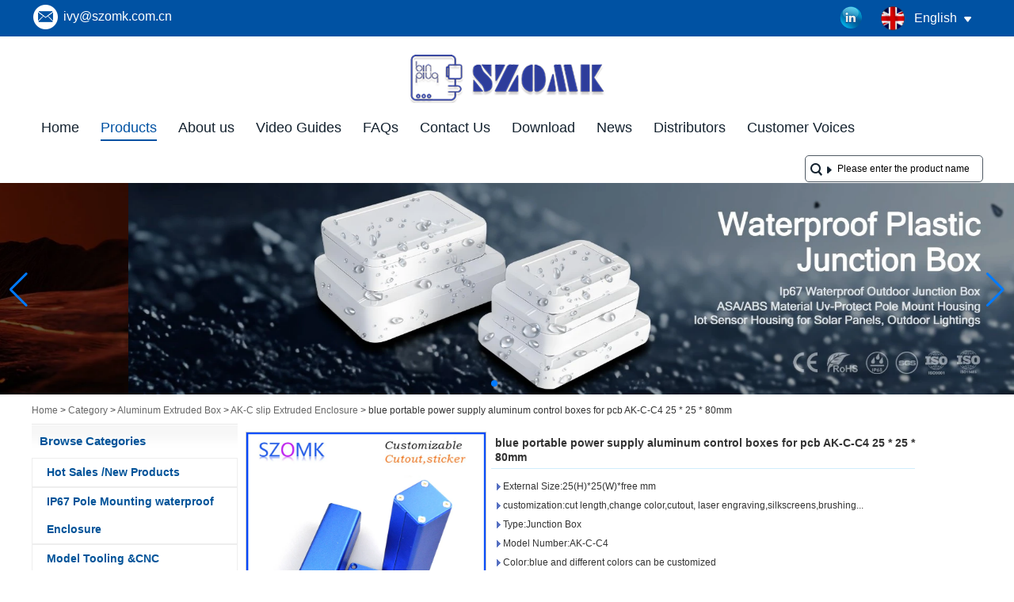

--- FILE ---
content_type: text/html; charset=utf-8
request_url: https://www.chinaenclosure.com/products/AK-C-C4-25-25-80mm.html
body_size: 21829
content:
<!DOCTYPE html>
<html lang="en">

<head>
    <meta charset="utf-8">
    <!-- SEO BEGIN -->
    <title>China aluminum enclosure manufacturer, China separated aluminum enclosure factory, Guangdong high quality extruded aluminum box supplier, Shenzhen hi-fi aluminum enclosure manufacturer, Futian custom aluminum enclosures factory</title>
    <meta name="keywords" content="China separated aluminum enclosure factory&#13;&#10;Guangdong high quality extruded aluminum box supplier&#13;&#10;Shenzhen hi-fi aluminum enclosure manufacturer" />
    <meta name="description" content="We are a factory that specializes in custom processing extruded aluminum box enclosure diecast.&#13;&#10;we have about 10 years DIY custom experience for extruded aluminum box enclosure diecast.&#13;&#10;China aluminum enclosure manufacturer, China separated aluminum enclosure factory." />
    <link rel="canonical" href="https://www.chinaenclosure.com/products/AK-C-C4-25-25-80mm.html">
    <link href="https://www.chinaenclosure.com/products/AK-C-C4-25-25-80mm.html" hreflang="en" rel="alternate">
    <link href="https://www.chinaenclosure.com/cn/products/AK-C-C4-25-25-80mm.html" hreflang="cn" rel="alternate">
    <link href="https://www.chinaenclosure.com/de/products/AK-C-C4-25-25-80mm.html" hreflang="de" rel="alternate">
    <link href="https://www.chinaenclosure.com/fr/products/AK-C-C4-25-25-80mm.html" hreflang="fr" rel="alternate">
    <link href="https://www.chinaenclosure.com/ru/products/AK-C-C4-25-25-80mm.html" hreflang="ru" rel="alternate">
    <link href="https://www.chinaenclosure.com/es/products/AK-C-C4-25-25-80mm.html" hreflang="es" rel="alternate">
    <link href="https://www.chinaenclosure.com/pt/products/AK-C-C4-25-25-80mm.html" hreflang="pt" rel="alternate">
    <link href="https://www.chinaenclosure.com/jp/products/AK-C-C4-25-25-80mm.html" hreflang="jp" rel="alternate">
    <link href="https://www.chinaenclosure.com/it/products/AK-C-C4-25-25-80mm.html" hreflang="it" rel="alternate">
    <link href="https://www.chinaenclosure.com/kr/products/AK-C-C4-25-25-80mm.html" hreflang="kr" rel="alternate">
    <link href="https://www.chinaenclosure.com/ae/products/AK-C-C4-25-25-80mm.html" hreflang="ae" rel="alternate">
    <link href="https://www.chinaenclosure.com/nl/products/AK-C-C4-25-25-80mm.html" hreflang="nl" rel="alternate">
    <meta content="website" property="og:type"/>
    <meta content="China aluminum enclosure manufacturer, China separated aluminum enclosure factory, Guangdong high quality extruded aluminum box supplier, Shenzhen hi-fi aluminum enclosure manufacturer, Futian custom aluminum enclosures factory" property="og:title"/>
    <meta content="China separated aluminum enclosure factory&#13;&#10;Guangdong high quality extruded aluminum box supplier&#13;&#10;Shenzhen hi-fi aluminum enclosure manufacturer" property="og:site_name"/>
    <meta content="We are a factory that specializes in custom processing extruded aluminum box enclosure diecast.&#13;&#10;we have about 10 years DIY custom experience for extruded aluminum box enclosure diecast.&#13;&#10;China aluminum enclosure manufacturer, China separated aluminum enclosure factory." property="og:description"/>
    <meta content="https://www.chinaenclosure.com/products/AK-C-C4-25-25-80mm.html" property="og:url"/>
        <meta property="og:image" content="https://cdn.cloudbf.com/thumb/pad/500x500_xsize/upfile/120/product_o/blue-portable-power-supply-aluminum-control-boxes-for-pcb-AK-C-C4-25-25-80mm_5.jpg.webp" />
        <link rel="shortcut icon" href="/favicon.ico">
    <meta name="author" content="yjzw.net">

    <!--[if IE]>
        <meta http-equiv="X-UA-Compatible" content="IE=edge">
        <![endif]-->
    <meta name="viewport" content="width=device-width, initial-scale=1">
    <link rel="stylesheet" type="text/css" href="/themes/biao/chinaenclosure/static/font/iconfont.css" />
    <link rel="stylesheet" type="text/css" href="/themes/biao/chinaenclosure/static/fonts/iconfont.css" />
    <link rel="stylesheet" type="text/css" href="/themes/biao/chinaenclosure/static/css/animate.min.css">
    <link rel="stylesheet" type="text/css" href="/themes/biao/chinaenclosure/static/css/style.css" />
    <link rel="stylesheet" type="text/css" href="/themes/biao/chinaenclosure/static/css/xiugai.css" />
    <link rel="stylesheet" type="text/css" href="/themes/biao/chinaenclosure/static/css/yunteam.css?v=1.1.4" />
    <link rel="stylesheet" type="text/css" href="/themes/biao/chinaenclosure/static/css/font-awesome-4.7.0/css/font-awesome.min.css" media="all">
    <!-- 头部样式表 -->
    <link rel="stylesheet" href="/themes/biao/a_public/css/swiper-bundle.min.css" />

    <script src="/themes/biao/a_public/js/jquery.min.js"></script>
    <script src="/themes/biao/a_public/js/jquery.min.js"></script>
    <script src="/themes/biao/a_public/layer/layer.js"></script>
    <script src="/themes/biao/a_public/js/MSClass.js"></script>
    <script src="/themes/biao/a_public/js/swiper-bundle.min.js"></script>
    <script src="/themes/biao/a_public/js/yunteam.js" ty pe="text/javascript" charset="utf-8"></script>

    <!--[if lt IE 9]>
        <script src="/themes/biao/a_public/js/html5shiv.min.js"></script>
        <script src="/themes/biao/a_public/js/respond.min.js"></script>
    <![endif]-->
    


    <link rel="stylesheet" href="/themes/zzx/a_public/css/editable_page.css"><!-- Google tag (gtag.js) -->
<script async src="https://www.googletagmanager.com/gtag/js?id=AW-867386040"></script>
<script>
  window.dataLayer = window.dataLayer || [];
  function gtag(){dataLayer.push(arguments);}
  gtag('js', new Date());

  gtag('config', 'AW-867386040', { 'allow_enhanced_conversions': true });
</script>

<!-- Event snippet for 点击download位置的send按钮 conversion page -->
<script>
    document.addEventListener("mouseup", function (e) {
        var button = e.target.closest('[id="Submita"]');
        if (button === null) return;

        var form = button.closest('[class="dwbgcon"]')
        form = form.querySelector('form');
        if (form !== null) {
            var email = form
                .querySelector(
                    '[name="email"]'
                )
                .value.trim().toLowerCase();
            var code = form
                .querySelector('[name="verify"]')
                .value.trim();

            if (email !== "" &&
                code !== "" ) {

                gtag("set", "user_data", { email: email });
                gtag('event', 'conversion', {'send_to': 'AW-867386040/EImICN3I_PQZELiFzZ0D'});
                gtag('event', '点击download位置的send按钮');

            }
        }
    });
</script>

<!-- Event snippet for 联系页的表单 conversion page -->
<script>
    document.addEventListener('mouseup', function (e) {
        var button = e.target.closest('[id="Inquiryaa"]');
        if (button === null) return;

        var form = e.target.closest('form[id="messageform"]');
        var name = form.querySelector('[name="realname"]').value.trim();
        var code = form.querySelector('[name="verify"]').value.trim();
        var email = form.querySelector('[name="email"]').value.trim().toLowerCase();

        if (name != '' && email != '' && code != '' ) {

            gtag('set', 'user_data', {
                'email': email
            });

            gtag('event', 'conversion', {'send_to': 'AW-867386040/PyfNCN7J_PQZELiFzZ0D'});
            gtag('event', '联系页的表单');

        }
    });
</script>

<!-- Event snippet for 产品页面的表单 conversion page -->
<script>
    document.addEventListener('mouseup', function (e) {
        var button = e.target.closest('[class="btn submit-btn"]');
        if (button === null) return;

        var form = e.target.closest('form[id="InquiryForm"]');
        var title = form.querySelector('[name="title"]').value.trim();
        var name = form.querySelector('[name="realname"]').value.trim();
        var code = form.querySelector('[name="verify"]').value.trim();
        var email = form.querySelector('[name="email"]').value.trim().toLowerCase();

        if (title != '' && name != '' && email != '' && code != '' ) {

            gtag('set', 'user_data', {
                'email': email
            });

            gtag('event', 'conversion', {'send_to': 'AW-867386040/LhxtCNjJ_PQZELiFzZ0D'});
            gtag('event', '产品页面的表单');

        }
    });
</script>

<!-- Event snippet for 页尾下方的表单 conversion page -->
<script>
    document.addEventListener('mouseup', function (e) {
        var button = e.target.closest('[type="submit"]');
        if (button === null) return;

        var form = e.target.closest('form[id="homeForm"]');
        var name = form.querySelector('[name="realname"]').value.trim();
        var code = form.querySelector('[name="verify"]').value.trim();
        var email = form.querySelector('[name="email"]').value.trim().toLowerCase();

        if (name != '' && email != '' && code != '' ) {

            gtag('set', 'user_data', {
                'email': email
            });

            gtag('event', 'conversion', {'send_to': 'AW-867386040/CjbRCNvJ_PQZELiFzZ0D'});
            gtag('event', '页尾下方的表单');

        }
    });
</script>

<!-- Event snippet for 点击邮箱 conversion page -->
<script>
    document.addEventListener('click', function (e) {
        var button = e.target.closest('[href*="mailto"]');
        if (button === null) return;

        gtag('event', 'conversion', {'send_to': 'AW-867386040/a6u-COHJ_PQZELiFzZ0D'});
        gtag('event', '点击邮箱');
    });
</script>
  <script>
        window.okkiConfigs = window.okkiConfigs || [];
        function okkiAdd() { okkiConfigs.push(arguments); };
        okkiAdd("analytics", { siteId: "3646-4796", gId: "UA-204241335-49" });
      </script><link rel="stylesheet" href="/en/diystylecss/navul.xcss">
<script type="application/ld+json">
{
  "@context": "http://schema.org",
  "@type": "Organization",
  "name": "Shenzhen OMK Electronics Co. , Ltd",
  "url": "https://www.chinaenclosure.com",
  "logo": "https://cdn.cloudbf.com/files/120/img/2022/11/14/202211141117500193597.png"
}
</script>    <meta name="viewport"
        content="width=device-width,user-scalable=yes,initial-scale=0.3,maximum-scale=0.3,shrink-to-fit=no">
</head>

<body class="">
    

    <div class="header-tip">
        <div class="header-con lclear">
            <ul class="left">
                <li class="email"><a href="mailto:ivy@szomk.com.cn">ivy@szomk.com.cn</a></li>
            </ul>
            <dl class="language">
                <dt class="en">English<i></i></dt>
                <div class="lang">
                                        <dd><a href="https://www.chinaenclosure.com/products/AK-C-C4-25-25-80mm.html" hreflang="en"
                            class="en">English</a></dd>
                                        <dd><a href="https://www.chinaenclosure.com/cn/products/AK-C-C4-25-25-80mm.html" hreflang="cn"
                            class="cn">简体中文</a></dd>
                                        <dd><a href="https://www.chinaenclosure.com/de/products/AK-C-C4-25-25-80mm.html" hreflang="de"
                            class="de">Deutsche</a></dd>
                                        <dd><a href="https://www.chinaenclosure.com/fr/products/AK-C-C4-25-25-80mm.html" hreflang="fr"
                            class="fr">français</a></dd>
                                        <dd><a href="https://www.chinaenclosure.com/ru/products/AK-C-C4-25-25-80mm.html" hreflang="ru"
                            class="ru">русский</a></dd>
                                        <dd><a href="https://www.chinaenclosure.com/es/products/AK-C-C4-25-25-80mm.html" hreflang="es"
                            class="es">Español</a></dd>
                                        <dd><a href="https://www.chinaenclosure.com/pt/products/AK-C-C4-25-25-80mm.html" hreflang="pt"
                            class="pt">português</a></dd>
                                        <dd><a href="https://www.chinaenclosure.com/jp/products/AK-C-C4-25-25-80mm.html" hreflang="jp"
                            class="jp">日本語</a></dd>
                                        <dd><a href="https://www.chinaenclosure.com/it/products/AK-C-C4-25-25-80mm.html" hreflang="it"
                            class="it">Italian</a></dd>
                                        <dd><a href="https://www.chinaenclosure.com/kr/products/AK-C-C4-25-25-80mm.html" hreflang="kr"
                            class="kr">한국어</a></dd>
                                        <dd><a href="https://www.chinaenclosure.com/ae/products/AK-C-C4-25-25-80mm.html" hreflang="ae"
                            class="ae">عربى</a></dd>
                                        <dd><a href="https://www.chinaenclosure.com/nl/products/AK-C-C4-25-25-80mm.html" hreflang="nl"
                            class="nl">Nederlands</a></dd>
                                    </div>
            </dl>
            <div class="Ffx">
                                <a href="https://www.linkedin.com/company/32803958" target="_blank" rel="nofollow"
                    class="linkedin" title="official linkin"></a>
                            </div>
        </div>
    </div>

    <div class="nav-list">
        <div class="nav-con lclear">

            <div class="logo">
                <a href="/" rel="home" title="Shenzhen OMK Electronics Co. , Ltd"><img
                        alt="wmg{lun OMK Electronics Co. , Ltd" src="https://cdn.cloudbf.com/files/120/img/2022/11/14/202211141117500193597.png"
                        title="Shenzhen OMK Electronics Co. , Ltd" alt="Shenzhen OMK Electronics Co. , Ltd"></a>
            </div>
            <div id="nav" class="lclear">
                <ul>

                                        <li class="unfold    current">
                        <a class="" href="/index.html">Home</a>
                                                <div class="submenu">
                                                    </div>
                                            </li>
                                        <li class="unfold   toproduct current">
                        <a class="current" href="/products.htm">Products</a>
                                                <div class="productsa lclear">
                            <div class="livea">
                                                                <a href="/products/Hot-sales-New-Products.htm">Hot Sales /New Products</a>
                                                                <a href="/products/IP67-Pole-Mounting-waterproof-Enclosure.htm">IP67 Pole Mounting  waterproof Enclosure</a>
                                                                <a href="/products/Model-Tooling-CNC-Custom-service.htm">Model Tooling &amp;CNC</a>
                                                                <a href="/products/aluminium-extruded-enclosure.htm">Aluminum Extruded Box</a>
                                                                <a href="/products/WATERPROOF-HANDHELD-PLASTIC-ENCLOSURE.htm">Waterproof Handheld Enclosure</a>
                                                                <a href="/products/Aluminum-Diecast-IP65-Box.htm">Die Cast Aluminium Enclosure</a>
                                                                <a href="/products/Raspberry-Pi-Case.htm">Raspberry Pi Case</a>
                                                                <a href="/products/19-RACKMOUNT-ENCLOSURES.htm">19” RACKMOUNT ENCLOSURES</a>
                                                                <a href="/products/Guitar-Effects-Pedal-Aluminum-Stomp-Box.htm">Pedal Enclosures</a>
                                                                <a href="/products/Iron-Case.htm">Iron Case</a>
                                                                <a href="/products/AK-S-Standard-Plastic-Enclosure.htm">General Use Project box</a>
                                                                <a href="/products/Plastic-Iot-Sensor-Enclosure.htm">Smart City Iot Sensor Enclosure</a>
                                                                <a href="/products/Wall-Mount-Plastic-Enclosure.htm">Wall Mount Plastic Enclosure</a>
                                                                <a href="/products/AK-H.htm">Handheld Enclosure</a>
                                                                <a href="/products/din-rail-enclosures.htm">Din Rail Enclosure</a>
                                                                <a href="/products/AK-D.htm">Desk-top enclosure</a>
                                                                <a href="/products/Router-Enclosure-2.htm">Router Enclosure</a>
                                                                <a href="/products/AK-LED-BOX.htm">Led Driver Enclosure</a>
                                                                <a href="/products/Access-Control-RFID-Enclosure.htm">Access Control RFID Enclosure</a>
                                                                <a href="/products/IP65-plastic-waterproof-enclosure-2.htm">IP65 Plastic Waterproof Box</a>
                                                                <a href="/products/IP66-Plastic-Waterproof-Box.htm">IP66 Plastic Waterproof Box</a>
                                                                <a href="/products/Plastic-Tool-Box.htm">IP67 Plastic Tool Case</a>
                                                                <a href="/products/Plastic-Hinged-Enclosure.htm">IP67 Plastic Hinged Enclosure</a>
                                                                <a href="/products/IP68-plastic-waterproof-enclosure.htm">IP68 Plastic Waterproof Box</a>
                                                                <a href="/products/Other.htm">Other</a>
                                                                <a href="/products/Smart-Plug-Enclosures.htm">Smart Plug Enclosures</a>
                                                            </div>
                            <div class="info lclear">
                                                                <div class="info-con" style="display: block">
                                    <div class="infoleft">
                                        <h2>Hot Sales /New Products</h2>
                                        <div class="sm">
                                                                                    </div><a href="/products/Hot-sales-New-Products.htm">
                                            READ MORE                                        </a>
                                    </div>
                                    <div class="inforight"><a href="/products/Hot-sales-New-Products.htm"><img src="https://cdn.cloudbf.com/thumb/format/mini_xsize/files/120/img/2025/03/18/202503181628440135513.jpg.webp"
                                                title="Hot Sales /New Products"></a></div>
                                </div>
                                                                <div class="info-con" style="display: block">
                                    <div class="infoleft">
                                        <h2>IP67 Pole Mounting  waterproof Enclosure</h2>
                                        <div class="sm">
                                            <p><span style="font-size: 16pt;">IP67 waterproof plastic enclosure, NEMA 6P enclosure, Weatherproof enclosure, UV-protect enclosure, Pole mount enclosure, Access point enclosure, IOT gateway enclosure, LoRaWAN enclosure</span></p>                                        </div><a href="/products/IP67-Pole-Mounting-waterproof-Enclosure.htm">
                                            READ MORE                                        </a>
                                    </div>
                                    <div class="inforight"><a href="/products/IP67-Pole-Mounting-waterproof-Enclosure.htm"><img src="https://cdn.cloudbf.com/thumb/format/mini_xsize/upfile/120/category/2022102612022259101.jpg.webp"
                                                title="IP67 Pole Mounting  waterproof Enclosure"></a></div>
                                </div>
                                                                <div class="info-con" style="display: block">
                                    <div class="infoleft">
                                        <h2>Model Tooling &amp;CNC</h2>
                                        <div class="sm">
                                                                                    </div><a href="/products/Model-Tooling-CNC-Custom-service.htm">
                                            READ MORE                                        </a>
                                    </div>
                                    <div class="inforight"><a href="/products/Model-Tooling-CNC-Custom-service.htm"><img src="https://cdn.cloudbf.com/thumb/format/mini_xsize/upfile/120/category/2022032212485134221.jpg.webp"
                                                title="Model Tooling &amp;CNC"></a></div>
                                </div>
                                                                <div class="info-con" style="display: block">
                                    <div class="infoleft">
                                        <h2>Aluminum Extruded Box</h2>
                                        <div class="sm">
                                            <p></p>
Anodizing&ensp;Extruded&ensp;Aluminum&ensp;Enclosure&ensp;provide&ensp;outstanding&ensp;protection&ensp;for&ensp;PCB&ensp;and&ensp;PCBA&ensp;and&ensp;also&ensp;other&ensp;electrical&ensp;components&ensp;.&ensp;<br>
<br>
<br>
The&ensp;aluminum&ensp;extrusion&ensp;enclosures&ensp;have&ensp;internal&ensp;slots&ensp;for&ensp;standard&ensp;,&ensp;put&ensp;the&ensp;pcb&ensp;slid&ensp;into&ensp;the&ensp;slot&ensp;,&ensp;no&ensp;screws&ensp;required&ensp;.<br>
<br>
<br>
Aluminum&ensp;extruded&ensp;Case&ensp;can&ensp;be&ensp;used&ensp;for&ensp;free&ensp;standing&ensp;,desk&ensp;top&ensp;enclosure,&ensp;GPS&ensp;enclosures&ensp;.&ensp;Iot&ensp;Industrial&ensp;use&ensp;.&ensp;<br>
<br>
<br>
Aluminum&ensp;extruded&ensp;Box&ensp;with&ensp;heat&ensp;sink&ensp;could&ensp;in&ensp;faster&ensp;heat&ensp;removal&ensp;.<br>
<br>
<br>
<span style="font-weight: bold;">Surface&ensp;finishing</span>&ensp;:&ensp;Powder&ensp;Coating,&ensp;Wire&ensp;Drawing,&ensp;Polishing&ensp;,&ensp;Oil&ensp;Printing<br>
<br>
<br>
<br>
<span style="font-weight: bold;">Customized&ensp;Service</span>&ensp;:&ensp;Cut&ensp;holes&ensp;,&ensp;print&ensp;logo,&ensp;engraving&ensp;.&ensp;sticker.&ensp;<br>
<br>
<br>
<br>
MOQ:1&ensp;piece&ensp;&ensp;<br>
<p></p>
<p></p>                                        </div><a href="/products/aluminium-extruded-enclosure.htm">
                                            READ MORE                                        </a>
                                    </div>
                                    <div class="inforight"><a href="/products/aluminium-extruded-enclosure.htm"><img src="https://cdn.cloudbf.com/thumb/format/mini_xsize/upfile/120/category/2021123010381035551.jpg.webp"
                                                title="Aluminum Extruded Box"></a></div>
                                </div>
                                                                <div class="info-con" style="display: block">
                                    <div class="infoleft">
                                        <h2>Waterproof Handheld Enclosure</h2>
                                        <div class="sm">
                                            <p>IP&ensp;67&ensp;Waterproof&ensp;Handheld&ensp;Plastic&ensp;Enclosure&ensp;,Waterproof&ensp;Plastic&ensp;Case,<br>
Remote&ensp;Control&ensp;Enclosure&ensp;,Plastic&ensp;enclsoures&ensp;with&ensp;Battery&ensp;Holder.&ensp;&ensp;<br>
<br>
<br>
<span style="font-weight: bold;">Here&ensp;are&ensp;6&ensp;opinions&ensp;to&ensp;choose&ensp;<br>
</span><br>
1.&ensp;AK-H-77&ensp;:126*80*20&ensp;mm&ensp;<br>
2.&ensp;AK-H-78&ensp;:146*90*25&ensp;mm<br>
3.&ensp;AK-H-79&ensp;:171*95*33&ensp;mm<br>
4.&ensp;AK-H-77A&ensp;:&ensp;126*80*20&ensp;mm&ensp;2AAA<br>
5.&ensp;AK-H-78A&ensp;:&ensp;146*90*25&ensp;mm&ensp;3AAA<br>
6:&ensp;AK-H-79A&ensp;:&ensp;171*95*33&ensp;mm&ensp;3AA<br>
<br>
<br>
<span style="font-weight: bold;">Waterproof&ensp;Handheld&ensp;Plastic&ensp;Enclosure.<br>
</span><br>
*&ensp;Material:&ensp;CHIMEI&ensp;PA757&ensp;+&ensp;PP&ensp;<br>
Use&ensp;temperature:-40&ensp;℃---85&ensp;℃<br>
IP&ensp;:&ensp;65&ensp;<br>
More&ensp;than&ensp;10&ensp;colors&ensp;available.<br>
Sample&ensp;request&ensp;in&ensp;short&ensp;time&ensp;delivery.&ensp;<br>
Customized&ensp;service&ensp;:&ensp;Cutting&ensp;holes&ensp;,&ensp;print&ensp;logo&ensp;,&ensp;engraving,&ensp;sticker&ensp;,and&ensp;so&ensp;on.&ensp;<br>
<br>
<br>
<span style="font-weight: bold;">Usage&ensp;</span></p>
<p>The&nbsp;Waterproof&nbsp;Handheld&nbsp;Enclosure&nbsp;can&nbsp;be&nbsp;applied&nbsp;to&nbsp;industrial&nbsp;IoT&nbsp;LORA&nbsp;SIGFOX,&nbsp;GPS&nbsp;car/motor&nbsp;tracker,&nbsp;medical&nbsp;controller,&nbsp;outdoor&nbsp;monitoring&nbsp;equipment,&nbsp;Smart&nbsp;Bee&nbsp;Hive&nbsp;Scale&nbsp;equipment,&nbsp;swimming&nbsp;pool&nbsp;timer,&nbsp;hardness&nbsp;test,&nbsp;ultrasonic&nbsp;test,&nbsp;layer&nbsp;test,&nbsp;building&nbsp;material&nbsp;test,&nbsp;radiation&nbsp;monitor.&nbsp;Oxygen,&nbsp;Carbon&nbsp;,Dioxide&nbsp;Ozone,&nbsp;Monitoring&nbsp;Equipment&nbsp;,Temperature&nbsp;and&nbsp;Humidity&nbsp;Sensor&nbsp;Equipment&nbsp;,Water&nbsp;Tank&nbsp;Pressure&nbsp;Test&nbsp;Liquid&nbsp;Level&nbsp;Test,&nbsp;Food&nbsp;Temperature,&nbsp;Car&nbsp;Flow,&nbsp;Alarm,&nbsp;Speed&nbsp;Test&nbsp;for&nbsp;Athletes<br>
<br>
<br>
</p>                                        </div><a href="/products/WATERPROOF-HANDHELD-PLASTIC-ENCLOSURE.htm">
                                            READ MORE                                        </a>
                                    </div>
                                    <div class="inforight"><a href="/products/WATERPROOF-HANDHELD-PLASTIC-ENCLOSURE.htm"><img src="https://cdn.cloudbf.com/thumb/format/mini_xsize/upfile/120/category/2022040711364481041.jpg.webp"
                                                title="Waterproof Handheld Enclosure"></a></div>
                                </div>
                                                                <div class="info-con" style="display: block">
                                    <div class="infoleft">
                                        <h2>Die Cast Aluminium Enclosure</h2>
                                        <div class="sm">
                                            <p><span style="font-weight: bold;">Diecast Aluminum Enclosures</span></p>
<p><span style="font-weight: bold;"><br>
</span>Diecast aluminum enclosures are used for housing sensitive electronic assemblies in indoor and outdoor environments.&nbsp;</p>
<p></p>
<p>Aluminum enclosures offer a natural level of EMI shielding for devices and applications.&nbsp;</p>
<p></p>
<p></p>
<p>From basic aluminum project boxes to dependable watertight aluminum enclosures, browse an assortment of styles and sizes.&nbsp;</p>
<p></p>
<p></p>
<p>Both non-waterproof and waterproof aluminum enclosures are available in a variety of sizes. The waterproof versions meet IP65&ensp;66&ensp;67&ensp; Diecast aluminum enclosures are commonly found in industries like transportation, manufacturing, electrical and more.&nbsp;</p>
<p></p>
<p></p>
<p>View all aluminum cases from&ensp;SZOMK.</p>                                        </div><a href="/products/Aluminum-Diecast-IP65-Box.htm">
                                            READ MORE                                        </a>
                                    </div>
                                    <div class="inforight"><a href="/products/Aluminum-Diecast-IP65-Box.htm"><img src="https://cdn.cloudbf.com/thumb/format/mini_xsize/upfile/120/category/2022040715582983951.jpg.webp"
                                                title="Die Cast Aluminium Enclosure"></a></div>
                                </div>
                                                                <div class="info-con" style="display: block">
                                    <div class="infoleft">
                                        <h2>Raspberry Pi Case</h2>
                                        <div class="sm">
                                            <p><span style="font-family: 微软雅黑;"><span style="color: rgb(32, 33, 36); font-size: 16px; font-style: normal; font-variant-ligatures: normal; font-variant-caps: normal; font-weight: 400; letter-spacing: normal; orphans: 2; text-align: start; text-indent: 0px; text-transform: none; white-space: normal; widows: 2; word-spacing: 0px; -webkit-text-stroke-width: 0px; background-color: rgb(255, 255, 255); text-decoration-thickness: initial; text-decoration-style: initial; text-decoration-color: initial; float: none; display: inline !important;"><span style="font-size: 14pt;">High-quality,</span><span style="font-size: 14pt;">&ensp;different</span><span style="font-size: 14pt;">&ensp;kinds</span><span style="font-size: 14pt;">&ensp;of</span><span style="font-size: 14pt;">&ensp;plastic</span><span style="font-size: 14pt;">&ensp;and</span><span style="font-size: 14pt;">&ensp;aluminum</span><span style="font-size: 14pt;">&ensp;case.</span><span style="font-size: 14pt;">&ensp;</span></span><span style="font-size: 14pt;">Cut-outs for the dual micro HDMI, Audio/Video, USB and Ethernet ports, as well as the USB-C power connector and access to the microSD card.</span></span></p>                                        </div><a href="/products/Raspberry-Pi-Case.htm">
                                            READ MORE                                        </a>
                                    </div>
                                    <div class="inforight"><a href="/products/Raspberry-Pi-Case.htm"><img src="https://cdn.cloudbf.com/thumb/format/mini_xsize/upfile/120/category/2022032212435688191.jpg.webp"
                                                title="Raspberry Pi Case"></a></div>
                                </div>
                                                                <div class="info-con" style="display: block">
                                    <div class="infoleft">
                                        <h2>19” RACKMOUNT ENCLOSURES</h2>
                                        <div class="sm">
                                                                                    </div><a href="/products/19-RACKMOUNT-ENCLOSURES.htm">
                                            READ MORE                                        </a>
                                    </div>
                                    <div class="inforight"><a href="/products/19-RACKMOUNT-ENCLOSURES.htm"><img src="https://cdn.cloudbf.com/thumb/format/mini_xsize/upfile/120/category/2022032212415406031.jpg.webp"
                                                title="19” RACKMOUNT ENCLOSURES"></a></div>
                                </div>
                                                                <div class="info-con" style="display: block">
                                    <div class="infoleft">
                                        <h2>Pedal Enclosures</h2>
                                        <div class="sm">
                                            <p>Pedal Enclosures</p>
<p></p>                                        </div><a href="/products/Guitar-Effects-Pedal-Aluminum-Stomp-Box.htm">
                                            READ MORE                                        </a>
                                    </div>
                                    <div class="inforight"><a href="/products/Guitar-Effects-Pedal-Aluminum-Stomp-Box.htm"><img src="https://cdn.cloudbf.com/thumb/format/mini_xsize/upfile/120/category/2022040716061213901.jpg.webp"
                                                title="Pedal Enclosures"></a></div>
                                </div>
                                                                <div class="info-con" style="display: block">
                                    <div class="infoleft">
                                        <h2>Iron Case</h2>
                                        <div class="sm">
                                                                                    </div><a href="/products/Iron-Case.htm">
                                            READ MORE                                        </a>
                                    </div>
                                    <div class="inforight"><a href="/products/Iron-Case.htm"><img src="https://cdn.cloudbf.com/thumb/format/mini_xsize/upfile/120/category/2022032212444965571.jpg.webp"
                                                title="Iron Case"></a></div>
                                </div>
                                                                <div class="info-con" style="display: block">
                                    <div class="infoleft">
                                        <h2>General Use Project box</h2>
                                        <div class="sm">
                                            <p><span style="font-weight: bold; font-size: 18pt;">General Use Project box</span></p>
<p><br>
<span style="font-size: 18pt;">
China enclosures from szomk offer an economical solution for pcb circuit boards and electronics components. We have more than 2000 public plastic enclosures . like wall mounting enclosures , Handheld plastic enclosures , Net working enclosures , Waterproof Enclosures , Humidity and temperature sensor enclosures and so on . it could be used for more Industrial Iot , Agriculture，Smart City ，LED lighting, and so on. We offer cutting holes , print logo and engraving on the box . Change color , and change material to UL94 V0 fire resistant material enclosures. </span></p>
<p></p>
<p>MOQ:1&ensp;piece&ensp;</p>                                        </div><a href="/products/AK-S-Standard-Plastic-Enclosure.htm">
                                            READ MORE                                        </a>
                                    </div>
                                    <div class="inforight"><a href="/products/AK-S-Standard-Plastic-Enclosure.htm"><img src="https://cdn.cloudbf.com/thumb/format/mini_xsize/upfile/120/category/2022040422451228241.jpg.webp"
                                                title="General Use Project box"></a></div>
                                </div>
                                                                <div class="info-con" style="display: block">
                                    <div class="infoleft">
                                        <h2>Smart City Iot Sensor Enclosure</h2>
                                        <div class="sm">
                                            <p>smart&ensp;city&ensp;</p>
<p>smart&ensp;industrial&ensp;</p>
<p>smart&ensp;home&ensp;</p>
<p>smart&ensp;sensor&ensp;enclosures&ensp;</p>
<p></p>                                        </div><a href="/products/Plastic-Iot-Sensor-Enclosure.htm">
                                            READ MORE                                        </a>
                                    </div>
                                    <div class="inforight"><a href="/products/Plastic-Iot-Sensor-Enclosure.htm"><img src="https://cdn.cloudbf.com/thumb/format/mini_xsize/upfile/120/category/2022102612221599851.png.webp"
                                                title="Smart City Iot Sensor Enclosure"></a></div>
                                </div>
                                                                <div class="info-con" style="display: block">
                                    <div class="infoleft">
                                        <h2>Wall Mount Plastic Enclosure</h2>
                                        <div class="sm">
                                            <h6><span style="font-family: Calibri;"><span style="font-size: 18pt;">Wall Mount Plastic Enclosure</span><span style="font-size: 18pt;">&ensp;</span><span style="color: rgb(0, 0, 0); font-size: 18pt; font-style: normal; font-variant-ligatures: normal; font-variant-caps: normal; font-weight: 700; letter-spacing: normal; orphans: 2; text-align: start; text-indent: 0px; text-transform: none; white-space: normal; widows: 2; word-spacing: 0px; -webkit-text-stroke-width: 0px; text-decoration-thickness: initial; text-decoration-style: initial; text-decoration-color: initial; float: none; display: inline !important;">FLANGED PLASTIC ENCLOSURES</span></span></h6>                                        </div><a href="/products/Wall-Mount-Plastic-Enclosure.htm">
                                            READ MORE                                        </a>
                                    </div>
                                    <div class="inforight"><a href="/products/Wall-Mount-Plastic-Enclosure.htm"><img src="https://cdn.cloudbf.com/thumb/format/mini_xsize/upfile/120/category/2022032316153959461.jpg.webp"
                                                title="Wall Mount Plastic Enclosure"></a></div>
                                </div>
                                                                <div class="info-con" style="display: block">
                                    <div class="infoleft">
                                        <h2>Handheld Enclosure</h2>
                                        <div class="sm">
                                            <p><span style="font-weight: bold; font-size: 18pt;">Ergonomic handheld enclosures</span><span style="font-size: 18pt;"> for mobile electronics equipment</span><br>
<span style="font-size: 18pt;">The manufacture of advanced and ergonomic handheld enclosures has been the major focus of our programme for many years. Today, we offer an exceptional variety of sizes and styles to suit both indoor and outdoor electronic devices. szomk&ensp; handheld enclosures have an aesthetic and timeless design and are very comfortable to hold, which guarantees safe and fatigue-free operation.</span></p>                                        </div><a href="/products/AK-H.htm">
                                            READ MORE                                        </a>
                                    </div>
                                    <div class="inforight"><a href="/products/AK-H.htm"><img src="https://cdn.cloudbf.com/thumb/format/mini_xsize/upfile/120/category/2022040422463166541.jpg.webp"
                                                title="Handheld Enclosure"></a></div>
                                </div>
                                                                <div class="info-con" style="display: block">
                                    <div class="infoleft">
                                        <h2>Din Rail Enclosure</h2>
                                        <div class="sm">
                                                                                    </div><a href="/products/din-rail-enclosures.htm">
                                            READ MORE                                        </a>
                                    </div>
                                    <div class="inforight"><a href="/products/din-rail-enclosures.htm"><img src="https://cdn.cloudbf.com/thumb/format/mini_xsize/upfile/120/category/2022040422474141431.jpg.webp"
                                                title="Din Rail Enclosure"></a></div>
                                </div>
                                                                <div class="info-con" style="display: block">
                                    <div class="infoleft">
                                        <h2>Desk-top enclosure</h2>
                                        <div class="sm">
                                            <p><span style="font-weight: bold; font-size: 18pt;">Durable desktop</span><span style="font-size: 18pt;"> <span style="font-size: 14pt;">and instrument enclosures are designed for indoor electronics applications. Made from ABS plastic desktop enclosures provide reliable protection for PCBs and other electronic components. Browse a range of options for electronic instrument box projects available in a variety of sizes and styles, like handheld enclosures and extruded aluminum enclosures. With easy assembly and attractive aesthetics, it is easy to find a desktop or instrument enclosure solution from SZOMK .Our instrument enclosures are characterised by their high-quality finish and installation-friendly design, which allows rational assembly of the components. Anti-slide feet also ensure reliable positioning on the desk.</span></span></p>                                        </div><a href="/products/AK-D.htm">
                                            READ MORE                                        </a>
                                    </div>
                                    <div class="inforight"><a href="/products/AK-D.htm"><img src="https://cdn.cloudbf.com/thumb/format/mini_xsize/upfile/120/category/2022040711483125111.jpg.webp"
                                                title="Desk-top enclosure"></a></div>
                                </div>
                                                                <div class="info-con" style="display: block">
                                    <div class="infoleft">
                                        <h2>Router Enclosure</h2>
                                        <div class="sm">
                                                                                    </div><a href="/products/Router-Enclosure-2.htm">
                                            READ MORE                                        </a>
                                    </div>
                                    <div class="inforight"><a href="/products/Router-Enclosure-2.htm"><img src="https://cdn.cloudbf.com/thumb/format/mini_xsize/upfile/120/category/2022040423002204871.jpg.webp"
                                                title="Router Enclosure"></a></div>
                                </div>
                                                                <div class="info-con" style="display: block">
                                    <div class="infoleft">
                                        <h2>Led Driver Enclosure</h2>
                                        <div class="sm">
                                            <p>Led Driver Enclosure</p>                                        </div><a href="/products/AK-LED-BOX.htm">
                                            READ MORE                                        </a>
                                    </div>
                                    <div class="inforight"><a href="/products/AK-LED-BOX.htm"><img src="https://cdn.cloudbf.com/thumb/format/mini_xsize/upfile/120/category/2022040711464417951.jpg.webp"
                                                title="Led Driver Enclosure"></a></div>
                                </div>
                                                                <div class="info-con" style="display: block">
                                    <div class="infoleft">
                                        <h2>Access Control RFID Enclosure</h2>
                                        <div class="sm">
                                            <p>Access&ensp;control&ensp;Enclosures&ensp;Including&ensp;Alarm&ensp;Enlcosure&ensp;for&ensp;smoking&ensp;seosor&ensp;test&ensp;,&ensp;Air&ensp;test&ensp;equipment&ensp;,Card&ensp;reader&ensp;RFID&ensp;enclosures,&ensp;Enclosures&ensp;with&ensp;keypad&ensp;,&ensp;Infrared sensor，&ensp;figure&ensp;print&ensp;enclosures&ensp;</p>                                        </div><a href="/products/Access-Control-RFID-Enclosure.htm">
                                            READ MORE                                        </a>
                                    </div>
                                    <div class="inforight"><a href="/products/Access-Control-RFID-Enclosure.htm"><img src="https://cdn.cloudbf.com/thumb/format/mini_xsize/upfile/120/category/2022040711410882441.jpg.webp"
                                                title="Access Control RFID Enclosure"></a></div>
                                </div>
                                                                <div class="info-con" style="display: block">
                                    <div class="infoleft">
                                        <h2>IP65 Plastic Waterproof Box</h2>
                                        <div class="sm">
                                            <a href="http://www.chinaenclosure.com/yunsin/Category.php?Parent=93" style="text-decoration: none; color: rgb(0, 0, 0); font-family: '宋体,Verdana, Arial, Helvetica, sans-serif'; font-size: 12px; font-style: normal; font-variant: normal; font-weight: normal; letter-spacing: normal; line-height: 22px; orphans: auto; text-align: left; text-indent: 0px; text-transform: none; white-space: normal; widows: auto; word-spacing: 0px; -webkit-text-stroke-width: 0px; background-color: rgb(244, 251, 255);">IP65 plastic waterproof enclosure</a>
<div><br>
</div>
<div>Use&ensp;for&ensp;smart chargers for electric cars,pump alarm &ensp;case</div>                                        </div><a href="/products/IP65-plastic-waterproof-enclosure-2.htm">
                                            READ MORE                                        </a>
                                    </div>
                                    <div class="inforight"><a href="/products/IP65-plastic-waterproof-enclosure-2.htm"><img src="https://cdn.cloudbf.com/thumb/format/mini_xsize/upfile/120/category/2022040716052089221.jpg.webp"
                                                title="IP65 Plastic Waterproof Box"></a></div>
                                </div>
                                                                <div class="info-con" style="display: block">
                                    <div class="infoleft">
                                        <h2>IP66 Plastic Waterproof Box</h2>
                                        <div class="sm">
                                                                                    </div><a href="/products/IP66-Plastic-Waterproof-Box.htm">
                                            READ MORE                                        </a>
                                    </div>
                                    <div class="inforight"><a href="/products/IP66-Plastic-Waterproof-Box.htm"><img src=""
                                                title="IP66 Plastic Waterproof Box"></a></div>
                                </div>
                                                                <div class="info-con" style="display: block">
                                    <div class="infoleft">
                                        <h2>IP67 Plastic Tool Case</h2>
                                        <div class="sm">
                                            <p>Plastic Tool Box is our new products</p>                                        </div><a href="/products/Plastic-Tool-Box.htm">
                                            READ MORE                                        </a>
                                    </div>
                                    <div class="inforight"><a href="/products/Plastic-Tool-Box.htm"><img src="https://cdn.cloudbf.com/thumb/format/mini_xsize/upfile/120/category/2022040716015809301.jpg.webp"
                                                title="IP67 Plastic Tool Case"></a></div>
                                </div>
                                                                <div class="info-con" style="display: block">
                                    <div class="infoleft">
                                        <h2>IP67 Plastic Hinged Enclosure</h2>
                                        <div class="sm">
                                            <p>IP67 Plastic Hinged Enclosure</p>                                        </div><a href="/products/Plastic-Hinged-Enclosure.htm">
                                            READ MORE                                        </a>
                                    </div>
                                    <div class="inforight"><a href="/products/Plastic-Hinged-Enclosure.htm"><img src="https://cdn.cloudbf.com/thumb/format/mini_xsize/upfile/120/category/2022040716013322441.jpg.webp"
                                                title="IP67 Plastic Hinged Enclosure"></a></div>
                                </div>
                                                                <div class="info-con" style="display: block">
                                    <div class="infoleft">
                                        <h2>IP68 Plastic Waterproof Box</h2>
                                        <div class="sm">
                                            IP68 plastic waterproof enclosure                                        </div><a href="/products/IP68-plastic-waterproof-enclosure.htm">
                                            READ MORE                                        </a>
                                    </div>
                                    <div class="inforight"><a href="/products/IP68-plastic-waterproof-enclosure.htm"><img src="https://cdn.cloudbf.com/thumb/format/mini_xsize/upfile/120/category/2022040711490433631.jpg.webp"
                                                title="IP68 Plastic Waterproof Box"></a></div>
                                </div>
                                                                <div class="info-con" style="display: block">
                                    <div class="infoleft">
                                        <h2>Other</h2>
                                        <div class="sm">
                                                                                    </div><a href="/products/Other.htm">
                                            READ MORE                                        </a>
                                    </div>
                                    <div class="inforight"><a href="/products/Other.htm"><img src="https://cdn.cloudbf.com/thumb/format/mini_xsize/upfile/120/category/2022040716022567731.png.webp"
                                                title="Other"></a></div>
                                </div>
                                                                <div class="info-con" style="display: block">
                                    <div class="infoleft">
                                        <h2>Smart Plug Enclosures</h2>
                                        <div class="sm">
                                                                                    </div><a href="/products/Smart-Plug-Enclosures.htm">
                                            READ MORE                                        </a>
                                    </div>
                                    <div class="inforight"><a href="/products/Smart-Plug-Enclosures.htm"><img src="https://cdn.cloudbf.com/thumb/format/mini_xsize/files/120/img/2025/05/30/202505301407530190418.png.webp"
                                                title="Smart Plug Enclosures"></a></div>
                                </div>
                                                            </div>
                        </div>
                                            </li>
                                        <li class="unfold    current">
                        <a class="" href="/about-us.html">About us</a>
                                                <div class="submenu">
                                                    </div>
                                            </li>
                                        <li class="unfold    current">
                        <a class="" href="/video.htm">Video Guides</a>
                                                <div class="submenu">
                                                    </div>
                                            </li>
                                        <li class="unfold    current">
                        <a class="" href="/FAQs.html">FAQs</a>
                                                <div class="submenu">
                                                    </div>
                                            </li>
                                        <li class="unfold    current">
                        <a class="" href="/contact-us.html">Contact Us</a>
                                                <div class="submenu">
                                                        <a href="/sitemap.xml" target="_blank" >Site map</a>
                                                    </div>
                                            </li>
                                        <li class="unfold    current">
                        <a class="" href="/download.htm">Download</a>
                                                <div class="submenu">
                                                    </div>
                                            </li>
                                        <li class="unfold    current">
                        <a class="" href="/news.htm">News</a>
                                                <div class="submenu">
                                                    </div>
                                            </li>
                                        <li class="unfold    current">
                        <a class="" href="/Distributors/Azcon-CSL-Ltd.html">Distributors</a>
                                                <div class="submenu">
                                                        <a href="/Distributors/Azcon-CSL-Ltd.html"  >Europe</a>
                                                    </div>
                                            </li>
                                        <li class="unfold    current">
                        <a class="" href="">Customer Voices</a>
                                                <div class="submenu">
                                                    </div>
                                            </li>
                    
                </ul>
                <div class="search">
                    <form action="/apisearch.html" method="post" name="SearchForm" id="SearchForm">
                        <input type="hidden" name="cid" id="cid" value="0">
                                                <input type="text" class="textbox" name="keyword" id="keywords"
                            value="Please enter the product name"
                            def="Please enter the product name" onfocus="onFocus(this)"
                            onblur="onBlur(this)">
                    </form>
                </div>
            </div>
        </div>
    </div>

    <script>
        $(function () {
            $('.livea a').hover(function () {
                $(this).addClass('ac').siblings().removeClass('ac')
                $('.info-con').eq($(this).index()).show().siblings().hide()
            })
            $('.toproduct').hover(function () {
                $('.livea a').removeClass('ac')
                $('.info-con').eq(0).show().siblings().hide()
            })
        })
    </script>

    <div class="clear"></div>

    <div class="banner" >
    <div class="swiper-container banner-container banner-swiper">
        <div class="swiper-wrapper">
                        <div class="swiper-slide">
                <a href="https://www.chinaenclosure.com/products/AK-H.htm"><img src="https://cdn.cloudbf.com/thumb/format/mini_xsize/files/120/img/2025/11/28/5_NIFbOz.jpg.webp" width="100%" /></a>
            </div>
                        <div class="swiper-slide">
                <a href="https://www.chinaenclosure.com/products/IP67-Pole-Mounting-waterproof-Enclosure.htm"><img src="https://cdn.cloudbf.com/thumb/format/mini_xsize/files/120/img/2025/11/28/6_9JakZj.jpg.webp" width="100%" /></a>
            </div>
                        <div class="swiper-slide">
                <a href="https://www.chinaenclosure.com/products/din-rail-enclosures.htm"><img src="https://cdn.cloudbf.com/thumb/format/mini_xsize/files/120/img/2025/11/28/1_w2IOde.jpg.webp" width="100%" /></a>
            </div>
                        <div class="swiper-slide">
                <a href="https://www.chinaenclosure.com/contact-us.html"><img src="https://cdn.cloudbf.com/thumb/format/mini_xsize/files/120/img/2025/11/28/2_CrOtNq.jpg.webp" width="100%" /></a>
            </div>
                        <div class="swiper-slide">
                <a href="https://www.chinaenclosure.com/products/Model-Tooling-CNC-Custom-service.htm"><img src="https://cdn.cloudbf.com/thumb/format/mini_xsize/upfile/120/ad/2022022111065458351.jpg.webp" width="100%" /></a>
            </div>
                    </div>
        <!-- Add Pagination -->
        <div class="swiper-pagination"></div>
        <!-- Add Arrows -->
        <div class="bun ani" swiper-animate-effect="zoomIn" swiper-animate-duration="0.2s" swiper-animate-delay="0.3s">
            <div class="swiper-button-next"></div>
            <div class="swiper-button-prev"></div>
        </div>

    </div>

</div>
<script>
    var swiper = new Swiper('.banner-container', {
        loop: true,
        speed: 1000,
        autoplay: {
            delay: 6000,
            stopOnLastSlide: false,
            disableOnInteraction: false,
        },
        pagination: {
            el: '.banner-container .swiper-pagination',
            clickable: true,
        },
        // followFinger: false,
        // effect: 'fade',
        navigation: {
            nextEl: '.banner-container .swiper-button-next',
            prevEl: '.banner-container .swiper-button-prev',
        }
    });
</script>

    <div id="container">
        
<link rel="stylesheet" type="text/css" href="/themes/biao/a_public/css/lightbox.css" />
<link rel="stylesheet" type="text/css" href="/themes/biao/chinaenclosure/static/css/products.css" />
<script src="/themes/biao/a_public/js/Magnifier.js" type="text/javascript" charset="utf-8"></script>
<script src="/themes/biao/a_public/js/lightbox.js" type="text/javascript" charset="utf-8"></script>
<script type="text/javascript" src="/themes/biao/a_public/js/Gallery.js"></script>
<div id="container">
    <div id="position">
                <a href="/">Home</a>
                &gt;
                <a href="/products.htm">Category</a>
                &gt;
                <a href="/products/aluminium-extruded-enclosure.htm">Aluminum Extruded Box</a>
                &gt;
                <a href="/products/AK-C-C.htm">AK-C slip  Extruded Enclosure</a>
                &gt; <span>blue portable power supply aluminum control boxes for pcb AK-C-C4 25 &#42; 25 &#42; 80mm</span>
    </div>
    <div id="main">
        <div class="sider">
            <!-- <dl class="box menu category">
                <dt>Browse Categories</dt>
                                <dd class="">
                    <a href="/products/Hot-sales-New-Products.htm" title="China Hot Sales /New Products manufacturer" class="parent top">Hot Sales /New Products</a>
                                    </dd>
                                <dd class="">
                    <a href="/products/IP67-Pole-Mounting-waterproof-Enclosure.htm" title="China IP67 Pole Mounting  waterproof Enclosure manufacturer" class="parent top">IP67 Pole Mounting  waterproof Enclosure</a>
                                    </dd>
                                <dd class="">
                    <a href="/products/Model-Tooling-CNC-Custom-service.htm" title="China Model Tooling &amp;CNC manufacturer" class="parent top">Model Tooling &amp;CNC</a>
                                    </dd>
                                <dd class="active">
                    <a href="/products/aluminium-extruded-enclosure.htm" title="China Aluminum Extruded Box manufacturer" class="parent top">Aluminum Extruded Box</a>
                                        <span></span>
                    <ul>
                                                <li class="sub top "><a href="/products/AK-C-B.htm"
                                title="China AK-C-B extrusion enclosure manufacturer">AK-C-B extrusion enclosure</a>
                        </li>
                                                <li class="sub top "><a href="/products/AK-C-A.htm"
                                title="China A-  with Integrated Flang manufacturer">A-  with Integrated Flang</a>
                        </li>
                                                <li class="sub top "><a href="/products/AK-C-C.htm"
                                title="China AK-C slip  Extruded Enclosure manufacturer">AK-C slip  Extruded Enclosure</a>
                        </li>
                                            </ul>
                                    </dd>
                                <dd class="">
                    <a href="/products/WATERPROOF-HANDHELD-PLASTIC-ENCLOSURE.htm" title="China Waterproof Handheld Enclosure manufacturer" class="parent top">Waterproof Handheld Enclosure</a>
                                    </dd>
                                <dd class="">
                    <a href="/products/Aluminum-Diecast-IP65-Box.htm" title="China Die Cast Aluminium Enclosure manufacturer" class="parent top">Die Cast Aluminium Enclosure</a>
                                    </dd>
                                <dd class="">
                    <a href="/products/Raspberry-Pi-Case.htm" title="China Raspberry Pi Case manufacturer" class="parent top">Raspberry Pi Case</a>
                                    </dd>
                                <dd class="">
                    <a href="/products/19-RACKMOUNT-ENCLOSURES.htm" title="China 19” RACKMOUNT ENCLOSURES manufacturer" class="parent top">19” RACKMOUNT ENCLOSURES</a>
                                    </dd>
                                <dd class="">
                    <a href="/products/Guitar-Effects-Pedal-Aluminum-Stomp-Box.htm" title="China Pedal Enclosures manufacturer" class="parent top">Pedal Enclosures</a>
                                    </dd>
                                <dd class="">
                    <a href="/products/Iron-Case.htm" title="China Iron Case manufacturer" class="parent top">Iron Case</a>
                                    </dd>
                                <dd class="">
                    <a href="/products/AK-S-Standard-Plastic-Enclosure.htm" title="China General Use Project box manufacturer" class="parent top">General Use Project box</a>
                                        <span></span>
                    <ul>
                                                <li class="sub top "><a href="/products/USB-Enclosure.htm"
                                title="China USB Enclosure manufacturer">USB Enclosure</a>
                        </li>
                                                <li class="sub top "><a href="/products/Vented-Electronics-Enclosure-2.htm"
                                title="China Vented Electronics Enclosure manufacturer">Vented Electronics Enclosure</a>
                        </li>
                                                <li class="sub top "><a href="/products/No-standard-Box.htm"
                                title="China No-standard Box manufacturer">No-standard Box</a>
                        </li>
                                                <li class="sub top "><a href="/products/standard-Box.htm"
                                title="China Standard Box/Project boxes manufacturer">Standard Box/Project boxes</a>
                        </li>
                                            </ul>
                                    </dd>
                                <dd class="">
                    <a href="/products/Plastic-Iot-Sensor-Enclosure.htm" title="China Smart City Iot Sensor Enclosure manufacturer" class="parent top">Smart City Iot Sensor Enclosure</a>
                                    </dd>
                                <dd class="">
                    <a href="/products/Wall-Mount-Plastic-Enclosure.htm" title="China Wall Mount Plastic Enclosure manufacturer" class="parent top">Wall Mount Plastic Enclosure</a>
                                    </dd>
                                <dd class="">
                    <a href="/products/AK-H.htm" title="China Handheld Enclosure manufacturer" class="parent top">Handheld Enclosure</a>
                                        <span></span>
                    <ul>
                                                <li class="sub top "><a href="/products/Battery-Holder-Enclosure.htm"
                                title="China Battery Holder Enclosure manufacturer">Battery Holder Enclosure</a>
                        </li>
                                                <li class="sub top "><a href="/products/GPS-tracker.htm"
                                title="China GPS tracker manufacturer">GPS tracker</a>
                        </li>
                                            </ul>
                                    </dd>
                                <dd class="">
                    <a href="/products/din-rail-enclosures.htm" title="China Din Rail Enclosure manufacturer" class="parent top">Din Rail Enclosure</a>
                                        <span></span>
                    <ul>
                                                <li class="sub top "><a href="/products/Terminal-Block-Din-Rail-Enclosure.htm"
                                title="China Terminal Block Din Rail Enclosure manufacturer">Terminal Block Din Rail Enclosure</a>
                        </li>
                                                <li class="sub top "><a href="/products/Din-Rail-Box-AK-P.htm"
                                title="China Din Rail Box- AK-P manufacturer">Din Rail Box- AK-P</a>
                        </li>
                                                <li class="sub top "><a href="/products/Din-Rail-Enclosure.htm"
                                title="China Din Rail Box-DR manufacturer">Din Rail Box-DR</a>
                        </li>
                                            </ul>
                                    </dd>
                                <dd class="">
                    <a href="/products/AK-D.htm" title="China Desk-top enclosure manufacturer" class="parent top">Desk-top enclosure</a>
                                    </dd>
                                <dd class="">
                    <a href="/products/Router-Enclosure-2.htm" title="China Router Enclosure manufacturer" class="parent top">Router Enclosure</a>
                                    </dd>
                                <dd class="">
                    <a href="/products/AK-LED-BOX.htm" title="China Led Driver Enclosure manufacturer" class="parent top">Led Driver Enclosure</a>
                                    </dd>
                                <dd class="">
                    <a href="/products/Access-Control-RFID-Enclosure.htm" title="China Access Control RFID Enclosure manufacturer" class="parent top">Access Control RFID Enclosure</a>
                                        <span></span>
                    <ul>
                                                <li class="sub top "><a href="/products/Keyboard-Plastic-Enclosure.htm"
                                title="China Keyboard Plastic Enclosure manufacturer">Keyboard Plastic Enclosure</a>
                        </li>
                                                <li class="sub top "><a href="/products/Alarm-Enclosure.htm"
                                title="China Alarm Enclosure manufacturer">Alarm Enclosure</a>
                        </li>
                                                <li class="sub top "><a href="/products/RFID-Enclosure.htm"
                                title="China RFID Enclosure manufacturer">RFID Enclosure</a>
                        </li>
                                                <li class="sub top "><a href="/products/Switch-Box.htm"
                                title="China Switch Box manufacturer">Switch Box</a>
                        </li>
                                                <li class="sub top "><a href="/products/Plastic-infrared-housing.htm"
                                title="China Plastic infrared housing manufacturer">Plastic infrared housing</a>
                        </li>
                                            </ul>
                                    </dd>
                                <dd class="">
                    <a href="/products/IP65-plastic-waterproof-enclosure-2.htm" title="China IP65 Plastic Waterproof Box manufacturer" class="parent top">IP65 Plastic Waterproof Box</a>
                                    </dd>
                                <dd class="">
                    <a href="/products/IP66-Plastic-Waterproof-Box.htm" title="China IP66 Plastic Waterproof Box manufacturer" class="parent top">IP66 Plastic Waterproof Box</a>
                                    </dd>
                                <dd class="">
                    <a href="/products/Plastic-Tool-Box.htm" title="China IP67 Plastic Tool Case manufacturer" class="parent top">IP67 Plastic Tool Case</a>
                                    </dd>
                                <dd class="">
                    <a href="/products/Plastic-Hinged-Enclosure.htm" title="China IP67 Plastic Hinged Enclosure manufacturer" class="parent top">IP67 Plastic Hinged Enclosure</a>
                                    </dd>
                                <dd class="">
                    <a href="/products/IP68-plastic-waterproof-enclosure.htm" title="China IP68 Plastic Waterproof Box manufacturer" class="parent top">IP68 Plastic Waterproof Box</a>
                                    </dd>
                                <dd class="">
                    <a href="/products/Other.htm" title="China Other manufacturer" class="parent top">Other</a>
                                        <span></span>
                    <ul>
                                                <li class="sub top "><a href="/products/Din-rail-enclosure-din-rail.htm"
                                title="China Din Rail Enclosure manufacturer">Din Rail Enclosure</a>
                        </li>
                                                <li class="sub top "><a href="/products/desk-top-enclosure-2.htm"
                                title="China Desk-top enclosure manufacturer">Desk-top enclosure</a>
                        </li>
                                                <li class="sub top "><a href="/products/handheld-enclosure.htm"
                                title="China Handheld Enclosure manufacturer">Handheld Enclosure</a>
                        </li>
                                                <li class="sub top "><a href="/products/LED-Plastic-Driven-Enclosure.htm"
                                title="China LED Plastic Driven Enclosure manufacturer">LED Plastic Driven Enclosure</a>
                        </li>
                                                <li class="sub top "><a href="/products/No-standard-enclosure.htm"
                                title="China No-standard enclosure manufacturer">No-standard enclosure</a>
                        </li>
                                                <li class="sub top "><a href="/products/Reader-Control-enclosure-RFID-enclosure.htm"
                                title="China RFID Reader Enclosure /Access Control manufacturer">RFID Reader Enclosure /Access Control</a>
                        </li>
                                                <li class="sub top "><a href="/products/standard-enclosure.htm"
                                title="China Standard Enclosure manufacturer">Standard Enclosure</a>
                        </li>
                                                <li class="sub top "><a href="/products/Router-enclosure.htm"
                                title="China Wifi Router Plastic Enclosure manufacturer">Wifi Router Plastic Enclosure</a>
                        </li>
                                                <li class="sub top "><a href="/products/extrusion-enclosure.htm"
                                title="China Aluminum extrusion enclosure manufacturer">Aluminum extrusion enclosure</a>
                        </li>
                                                <li class="sub top "><a href="/products/Terminal-block.htm"
                                title="China Terminal block manufacturer">Terminal block</a>
                        </li>
                                            </ul>
                                    </dd>
                                <dd class="">
                    <a href="/products/Smart-Plug-Enclosures.htm" title="China Smart Plug Enclosures manufacturer" class="parent top">Smart Plug Enclosures</a>
                                    </dd>
                            </dl> -->
			
    <dl class="box menu category">
        <dt>Browse Categories</dt>
                <dd class="">
            <a href="/products/Hot-sales-New-Products.htm" title="China Hot Sales /New Products manufacturer" class="parent ">Hot Sales /New Products</a>
                    </dd>
        <!--  -->
                <dd class="">
            <a href="/products/IP67-Pole-Mounting-waterproof-Enclosure.htm" title="China IP67 Pole Mounting  waterproof Enclosure manufacturer" class="parent ">IP67 Pole Mounting  waterproof Enclosure</a>
                    </dd>
        <!--  -->
                <dd class="">
            <a href="/products/Model-Tooling-CNC-Custom-service.htm" title="China Model Tooling &amp;CNC manufacturer" class="parent ">Model Tooling &amp;CNC</a>
                    </dd>
        <!--  -->
                <dd class="active">
            <a href="/products/aluminium-extruded-enclosure.htm" title="China Aluminum Extruded Box manufacturer" class="parent ">Aluminum Extruded Box</a>
                        <ul>
                                <li class="top sub  "><a href="/products/AK-C-B.htm"
                        title="China AK-C-B extrusion enclosure manufacturer">AK-C-B extrusion enclosure</a>
                </li>
                                <li class=" sub  "><a href="/products/AK-C-A.htm"
                        title="China A-  with Integrated Flang manufacturer">A-  with Integrated Flang</a>
                </li>
                                <li class=" sub  "><a href="/products/AK-C-C.htm"
                        title="China AK-C slip  Extruded Enclosure manufacturer">AK-C slip  Extruded Enclosure</a>
                </li>
                            </ul>
                    </dd>
        <!--         <dd class="sub "><a href="/products/AK-C-B.htm"
                title="China AK-C-B extrusion enclosure manufacturer"><i></i><span>AK-C-B extrusion enclosure</span></a></dd>
                <dd class="sub "><a href="/products/AK-C-A.htm"
                title="China A-  with Integrated Flang manufacturer"><i></i><span>A-  with Integrated Flang</span></a></dd>
                <dd class="sub active"><a href="/products/AK-C-C.htm"
                title="China AK-C slip  Extruded Enclosure manufacturer"><i></i><span>AK-C slip  Extruded Enclosure</span></a></dd>
                 -->
                <dd class="">
            <a href="/products/WATERPROOF-HANDHELD-PLASTIC-ENCLOSURE.htm" title="China Waterproof Handheld Enclosure manufacturer" class="parent ">Waterproof Handheld Enclosure</a>
                    </dd>
        <!--  -->
                <dd class="">
            <a href="/products/Aluminum-Diecast-IP65-Box.htm" title="China Die Cast Aluminium Enclosure manufacturer" class="parent ">Die Cast Aluminium Enclosure</a>
                    </dd>
        <!--  -->
                <dd class="">
            <a href="/products/Raspberry-Pi-Case.htm" title="China Raspberry Pi Case manufacturer" class="parent ">Raspberry Pi Case</a>
                    </dd>
        <!--  -->
                <dd class="">
            <a href="/products/19-RACKMOUNT-ENCLOSURES.htm" title="China 19” RACKMOUNT ENCLOSURES manufacturer" class="parent ">19” RACKMOUNT ENCLOSURES</a>
                    </dd>
        <!--  -->
                <dd class="">
            <a href="/products/Guitar-Effects-Pedal-Aluminum-Stomp-Box.htm" title="China Pedal Enclosures manufacturer" class="parent ">Pedal Enclosures</a>
                    </dd>
        <!--  -->
                <dd class="">
            <a href="/products/Iron-Case.htm" title="China Iron Case manufacturer" class="parent ">Iron Case</a>
                    </dd>
        <!--  -->
                <dd class="">
            <a href="/products/AK-S-Standard-Plastic-Enclosure.htm" title="China General Use Project box manufacturer" class="parent ">General Use Project box</a>
                        <ul>
                                <li class="top sub  "><a href="/products/USB-Enclosure.htm"
                        title="China USB Enclosure manufacturer">USB Enclosure</a>
                </li>
                                <li class=" sub  "><a href="/products/Vented-Electronics-Enclosure-2.htm"
                        title="China Vented Electronics Enclosure manufacturer">Vented Electronics Enclosure</a>
                </li>
                                <li class=" sub  "><a href="/products/No-standard-Box.htm"
                        title="China No-standard Box manufacturer">No-standard Box</a>
                </li>
                                <li class=" sub  "><a href="/products/standard-Box.htm"
                        title="China Standard Box/Project boxes manufacturer">Standard Box/Project boxes</a>
                </li>
                            </ul>
                    </dd>
        <!--  -->
                <dd class="">
            <a href="/products/Plastic-Iot-Sensor-Enclosure.htm" title="China Smart City Iot Sensor Enclosure manufacturer" class="parent ">Smart City Iot Sensor Enclosure</a>
                    </dd>
        <!--  -->
                <dd class="">
            <a href="/products/Wall-Mount-Plastic-Enclosure.htm" title="China Wall Mount Plastic Enclosure manufacturer" class="parent ">Wall Mount Plastic Enclosure</a>
                    </dd>
        <!--  -->
                <dd class="">
            <a href="/products/AK-H.htm" title="China Handheld Enclosure manufacturer" class="parent ">Handheld Enclosure</a>
                        <ul>
                                <li class="top sub  "><a href="/products/Battery-Holder-Enclosure.htm"
                        title="China Battery Holder Enclosure manufacturer">Battery Holder Enclosure</a>
                </li>
                                <li class=" sub  "><a href="/products/GPS-tracker.htm"
                        title="China GPS tracker manufacturer">GPS tracker</a>
                </li>
                            </ul>
                    </dd>
        <!--  -->
                <dd class="">
            <a href="/products/din-rail-enclosures.htm" title="China Din Rail Enclosure manufacturer" class="parent ">Din Rail Enclosure</a>
                        <ul>
                                <li class="top sub  "><a href="/products/Terminal-Block-Din-Rail-Enclosure.htm"
                        title="China Terminal Block Din Rail Enclosure manufacturer">Terminal Block Din Rail Enclosure</a>
                </li>
                                <li class=" sub  "><a href="/products/Din-Rail-Box-AK-P.htm"
                        title="China Din Rail Box- AK-P manufacturer">Din Rail Box- AK-P</a>
                </li>
                                <li class=" sub  "><a href="/products/Din-Rail-Enclosure.htm"
                        title="China Din Rail Box-DR manufacturer">Din Rail Box-DR</a>
                </li>
                            </ul>
                    </dd>
        <!--  -->
                <dd class="">
            <a href="/products/AK-D.htm" title="China Desk-top enclosure manufacturer" class="parent ">Desk-top enclosure</a>
                    </dd>
        <!--  -->
                <dd class="">
            <a href="/products/Router-Enclosure-2.htm" title="China Router Enclosure manufacturer" class="parent ">Router Enclosure</a>
                    </dd>
        <!--  -->
                <dd class="">
            <a href="/products/AK-LED-BOX.htm" title="China Led Driver Enclosure manufacturer" class="parent ">Led Driver Enclosure</a>
                    </dd>
        <!--  -->
                <dd class="">
            <a href="/products/Access-Control-RFID-Enclosure.htm" title="China Access Control RFID Enclosure manufacturer" class="parent ">Access Control RFID Enclosure</a>
                        <ul>
                                <li class="top sub  "><a href="/products/Keyboard-Plastic-Enclosure.htm"
                        title="China Keyboard Plastic Enclosure manufacturer">Keyboard Plastic Enclosure</a>
                </li>
                                <li class=" sub  "><a href="/products/Alarm-Enclosure.htm"
                        title="China Alarm Enclosure manufacturer">Alarm Enclosure</a>
                </li>
                                <li class=" sub  "><a href="/products/RFID-Enclosure.htm"
                        title="China RFID Enclosure manufacturer">RFID Enclosure</a>
                </li>
                                <li class=" sub  "><a href="/products/Switch-Box.htm"
                        title="China Switch Box manufacturer">Switch Box</a>
                </li>
                                <li class=" sub  "><a href="/products/Plastic-infrared-housing.htm"
                        title="China Plastic infrared housing manufacturer">Plastic infrared housing</a>
                </li>
                            </ul>
                    </dd>
        <!--  -->
                <dd class="">
            <a href="/products/IP65-plastic-waterproof-enclosure-2.htm" title="China IP65 Plastic Waterproof Box manufacturer" class="parent ">IP65 Plastic Waterproof Box</a>
                    </dd>
        <!--  -->
                <dd class="">
            <a href="/products/IP66-Plastic-Waterproof-Box.htm" title="China IP66 Plastic Waterproof Box manufacturer" class="parent ">IP66 Plastic Waterproof Box</a>
                    </dd>
        <!--  -->
                <dd class="">
            <a href="/products/Plastic-Tool-Box.htm" title="China IP67 Plastic Tool Case manufacturer" class="parent ">IP67 Plastic Tool Case</a>
                    </dd>
        <!--  -->
                <dd class="">
            <a href="/products/Plastic-Hinged-Enclosure.htm" title="China IP67 Plastic Hinged Enclosure manufacturer" class="parent ">IP67 Plastic Hinged Enclosure</a>
                    </dd>
        <!--  -->
                <dd class="">
            <a href="/products/IP68-plastic-waterproof-enclosure.htm" title="China IP68 Plastic Waterproof Box manufacturer" class="parent ">IP68 Plastic Waterproof Box</a>
                    </dd>
        <!--  -->
                <dd class="">
            <a href="/products/Other.htm" title="China Other manufacturer" class="parent ">Other</a>
                        <ul>
                                <li class="top sub  "><a href="/products/Din-rail-enclosure-din-rail.htm"
                        title="China Din Rail Enclosure manufacturer">Din Rail Enclosure</a>
                </li>
                                <li class=" sub  "><a href="/products/desk-top-enclosure-2.htm"
                        title="China Desk-top enclosure manufacturer">Desk-top enclosure</a>
                </li>
                                <li class=" sub  "><a href="/products/handheld-enclosure.htm"
                        title="China Handheld Enclosure manufacturer">Handheld Enclosure</a>
                </li>
                                <li class=" sub  "><a href="/products/LED-Plastic-Driven-Enclosure.htm"
                        title="China LED Plastic Driven Enclosure manufacturer">LED Plastic Driven Enclosure</a>
                </li>
                                <li class=" sub  "><a href="/products/No-standard-enclosure.htm"
                        title="China No-standard enclosure manufacturer">No-standard enclosure</a>
                </li>
                                <li class=" sub  "><a href="/products/Reader-Control-enclosure-RFID-enclosure.htm"
                        title="China RFID Reader Enclosure /Access Control manufacturer">RFID Reader Enclosure /Access Control</a>
                </li>
                                <li class=" sub  "><a href="/products/standard-enclosure.htm"
                        title="China Standard Enclosure manufacturer">Standard Enclosure</a>
                </li>
                                <li class=" sub  "><a href="/products/Router-enclosure.htm"
                        title="China Wifi Router Plastic Enclosure manufacturer">Wifi Router Plastic Enclosure</a>
                </li>
                                <li class=" sub  "><a href="/products/extrusion-enclosure.htm"
                        title="China Aluminum extrusion enclosure manufacturer">Aluminum extrusion enclosure</a>
                </li>
                                <li class=" sub  "><a href="/products/Terminal-block.htm"
                        title="China Terminal block manufacturer">Terminal block</a>
                </li>
                            </ul>
                    </dd>
        <!--  -->
                <dd class="">
            <a href="/products/Smart-Plug-Enclosures.htm" title="China Smart Plug Enclosures manufacturer" class="parent ">Smart Plug Enclosures</a>
                    </dd>
        <!--  -->
            </dl>


            <!--include left-->
            
    <script type="text/javascript">
        $('.category dd span').click(function(){
        if($(this).parent().hasClass('select')){
            $(this).parent().removeClass('select')
        }else{
            $(this).parent().toggleClass('open').siblings().removeClass('open');
        }
    })
    </script>
    <div class="h5"></div>

    
    <div class="website" >    <dl class="box product">
        <dt>New Enclosure</dt>
        <dd id="marqueea480">
                        <div class="item">
                <a href="/products/IP68-PC-Material-V1-Plastic-waterproof-box-outdoor-junction-box-UV-protection-housing-134-134-66mm-A.html" class="pic" title="China IP68 PC Material V1 Plastic waterproof box outdoor junction box UV protection housing 134&#42;134&#42;66mm AK-BW-08 manufacturer">
                    <img src="https://cdn.cloudbf.com/thumb/format/mini_xsize/upfile/120/product_o/IP68-PC-Material-V1-Plastic-waterproof-box-outdoor-junction-box-UV-protection-housing-134-134-66mm-AK-BW-08.jpg.webp" alt="China IP68 PC Material V1 Plastic waterproof box outdoor junction box UV protection housing 134&#42;134&#42;66mm AK-BW-08 manufacturer" />
                </a>
                <h2>
                    <a href="/products/IP68-PC-Material-V1-Plastic-waterproof-box-outdoor-junction-box-UV-protection-housing-134-134-66mm-A.html" title="China IP68 PC Material V1 Plastic waterproof box outdoor junction box UV protection housing 134&#42;134&#42;66mm AK-BW-08 manufacturer">IP68 PC Material V1 Plastic waterproof box outdoor junction box UV protection housing 134&#42;134&#42;66mm AK-BW-08</a>
                </h2>
                <div class="clear"></div>
            </div>
                        <div class="item">
                <a href="/products/IP68-PC-Material-V1-Plastic-waterproof-box-outdoor-junction-box-UV-protection-housing-140-85-56mm.html" class="pic" title="China IP68 PC Material V1 Plastic waterproof box outdoor junction box UV protection housing 140&#42;85&#42;56mm manufacturer">
                    <img src="https://cdn.cloudbf.com/thumb/format/mini_xsize/upfile/120/product_o/IP68-PC-Material-V1-Plastic-waterproof-box-outdoor-junction-box-UV-protection-housing-140-85-56mm.jpg.webp" alt="China IP68 PC Material V1 Plastic waterproof box outdoor junction box UV protection housing 140&#42;85&#42;56mm manufacturer" />
                </a>
                <h2>
                    <a href="/products/IP68-PC-Material-V1-Plastic-waterproof-box-outdoor-junction-box-UV-protection-housing-140-85-56mm.html" title="China IP68 PC Material V1 Plastic waterproof box outdoor junction box UV protection housing 140&#42;85&#42;56mm manufacturer">IP68 PC Material V1 Plastic waterproof box outdoor junction box UV protection housing 140&#42;85&#42;56mm</a>
                </h2>
                <div class="clear"></div>
            </div>
                        <div class="item">
                <a href="/products/IP66-AK-01-69-190-140-72-mm-ABS-plastic-power-supply-security-monitoring-waterproof-box-electronic-i.html" class="pic" title="China IP66 AK-01-69  190&#42;140&#42;72 mm ABS plastic power supply security monitoring waterproof box electronic instrument housing outdoor hinged flip cover rainproof outlet box manufacturer">
                    <img src="https://cdn.cloudbf.com/thumb/format/mini_xsize/upfile/120/product_o/IP66-AK-01-69-190-140-72-mm-ABS-plastic-power-supply-security-monitoring-waterproof-box-electronic-instrument-housing-outdoor-hinged-flip-cover-rainproof-outlet-box_6.jpg.webp" alt="China IP66 AK-01-69  190&#42;140&#42;72 mm ABS plastic power supply security monitoring waterproof box electronic instrument housing outdoor hinged flip cover rainproof outlet box manufacturer" />
                </a>
                <h2>
                    <a href="/products/IP66-AK-01-69-190-140-72-mm-ABS-plastic-power-supply-security-monitoring-waterproof-box-electronic-i.html" title="China IP66 AK-01-69  190&#42;140&#42;72 mm ABS plastic power supply security monitoring waterproof box electronic instrument housing outdoor hinged flip cover rainproof outlet box manufacturer">IP66 AK-01-69  190&#42;140&#42;72 mm ABS plastic power supply security monitoring waterproof box electronic instrument housing outdoor hinged flip cover rainproof outlet box</a>
                </h2>
                <div class="clear"></div>
            </div>
                        <div class="item">
                <a href="/products/IP66-AK-01-61-220-140-75mm-ABS-plastic-power-supply-security-monitoring-waterproof-box-electronic-in.html" class="pic" title="China IP66 AK-01-61  220&#42;140&#42;75mm ABS plastic power supply security monitoring waterproof box electronic instrument housing outdoor hinged flip cover rainproof outlet box manufacturer">
                    <img src="https://cdn.cloudbf.com/thumb/format/mini_xsize/upfile/120/product_o/IP66-AK-01-61-220-140-75mm-ABS-plastic-power-supply-security-monitoring-waterproof-box-electronic-instrument-housing-outdoor-hinged-flip-cover-rainproof-outlet-box_6.jpg.webp" alt="China IP66 AK-01-61  220&#42;140&#42;75mm ABS plastic power supply security monitoring waterproof box electronic instrument housing outdoor hinged flip cover rainproof outlet box manufacturer" />
                </a>
                <h2>
                    <a href="/products/IP66-AK-01-61-220-140-75mm-ABS-plastic-power-supply-security-monitoring-waterproof-box-electronic-in.html" title="China IP66 AK-01-61  220&#42;140&#42;75mm ABS plastic power supply security monitoring waterproof box electronic instrument housing outdoor hinged flip cover rainproof outlet box manufacturer">IP66 AK-01-61  220&#42;140&#42;75mm ABS plastic power supply security monitoring waterproof box electronic instrument housing outdoor hinged flip cover rainproof outlet box</a>
                </h2>
                <div class="clear"></div>
            </div>
                        <div class="item">
                <a href="/products/IP66-180-150-60mm-Waterproof-Outdoor-Plastic-Wall-Mounting-Junction-box-AK-01-53.html" class="pic" title="China IP66 180&#42;150&#42;60mm Waterproof Outdoor Plastic Wall Mounting Junction box AK-01-53 manufacturer">
                    <img src="https://cdn.cloudbf.com/thumb/format/mini_xsize/upfile/120/product_o/IP66-180-150-60mm-Waterproof-Outdoor-Plastic-Wall-Mounting-Junction-box-AK-01-53.jpg.webp" alt="China IP66 180&#42;150&#42;60mm Waterproof Outdoor Plastic Wall Mounting Junction box AK-01-53 manufacturer" />
                </a>
                <h2>
                    <a href="/products/IP66-180-150-60mm-Waterproof-Outdoor-Plastic-Wall-Mounting-Junction-box-AK-01-53.html" title="China IP66 180&#42;150&#42;60mm Waterproof Outdoor Plastic Wall Mounting Junction box AK-01-53 manufacturer">IP66 180&#42;150&#42;60mm Waterproof Outdoor Plastic Wall Mounting Junction box AK-01-53</a>
                </h2>
                <div class="clear"></div>
            </div>
                        <div class="item">
                <a href="/products/AK-C-C81-145-145-37-MM-Black-silver-mini-computer-chassis-housing-aluminum-alloy-mini-industrial-con.html" class="pic" title="China AK-C-C81 145&#42;145&#42;37 MM Black silver mini computer chassis housing aluminum alloy mini industrial control PC power supply soft routing car aluminum box manufacturer">
                    <img src="https://cdn.cloudbf.com/thumb/format/mini_xsize/upfile/120/product_o/AK-C-C81-145-145-37-MM-Black-silver-mini-computer-chassis-housing-aluminum-alloy-mini-industrial-control-PC-power-supply-soft-routing-car-aluminum-box.jpg.webp" alt="China AK-C-C81 145&#42;145&#42;37 MM Black silver mini computer chassis housing aluminum alloy mini industrial control PC power supply soft routing car aluminum box manufacturer" />
                </a>
                <h2>
                    <a href="/products/AK-C-C81-145-145-37-MM-Black-silver-mini-computer-chassis-housing-aluminum-alloy-mini-industrial-con.html" title="China AK-C-C81 145&#42;145&#42;37 MM Black silver mini computer chassis housing aluminum alloy mini industrial control PC power supply soft routing car aluminum box manufacturer">AK-C-C81 145&#42;145&#42;37 MM Black silver mini computer chassis housing aluminum alloy mini industrial control PC power supply soft routing car aluminum box</a>
                </h2>
                <div class="clear"></div>
            </div>
                        <div class="item">
                <a href="/products/IP66-waterproof-plastic-enclosures-outdoor-use-with-metal-screws-AK-01-55-248-160-60MM.html" class="pic" title="China IP66 waterproof plastic enclosures  outdoor use with metal screws AK-01-55 248&#42;160&#42;60MM manufacturer">
                    <img src="https://cdn.cloudbf.com/thumb/format/mini_xsize/upfile/120/product_o/IP66-waterproof-plastic-enclosures-outdoor-use-with-metal-screws-AK-01-55-248-160-60MM.jpg.webp" alt="China IP66 waterproof plastic enclosures  outdoor use with metal screws AK-01-55 248&#42;160&#42;60MM manufacturer" />
                </a>
                <h2>
                    <a href="/products/IP66-waterproof-plastic-enclosures-outdoor-use-with-metal-screws-AK-01-55-248-160-60MM.html" title="China IP66 waterproof plastic enclosures  outdoor use with metal screws AK-01-55 248&#42;160&#42;60MM manufacturer">IP66 waterproof plastic enclosures  outdoor use with metal screws AK-01-55 248&#42;160&#42;60MM</a>
                </h2>
                <div class="clear"></div>
            </div>
                        <div class="item">
                <a href="/products/ABS-wireless-USB-flash-drive-enclosure-USB-card-enclosure-Wireless-wifi-communication-device-USB-rec.html" class="pic" title="China ABS wireless USB flash drive enclosure USB card enclosure Wireless wifi communication device USB receiving enclosure 68&#42;20&#42;10mm manufacturer">
                    <img src="https://cdn.cloudbf.com/thumb/format/mini_xsize/upfile/120/product_o/ABS-wireless-USB-flash-drive-enclosure-USB-card-enclosure-Wireless-wifi-communication-device-USB-receiving-enclosure-68-20-10mm.jpg.webp" alt="China ABS wireless USB flash drive enclosure USB card enclosure Wireless wifi communication device USB receiving enclosure 68&#42;20&#42;10mm manufacturer" />
                </a>
                <h2>
                    <a href="/products/ABS-wireless-USB-flash-drive-enclosure-USB-card-enclosure-Wireless-wifi-communication-device-USB-rec.html" title="China ABS wireless USB flash drive enclosure USB card enclosure Wireless wifi communication device USB receiving enclosure 68&#42;20&#42;10mm manufacturer">ABS wireless USB flash drive enclosure USB card enclosure Wireless wifi communication device USB receiving enclosure 68&#42;20&#42;10mm</a>
                </h2>
                <div class="clear"></div>
            </div>
                        <div class="item">
                <a href="/products/44-44-22mm-Smarthome-enclosures-switch-controller-housing-infrared-intelligent-sensor-light-sensing.html" class="pic" title="China 44&#42;44&#42;22mm Smarthome enclosures switch controller housing infrared intelligent sensor light sensing housing  AK-R-197 manufacturer">
                    <img src="https://cdn.cloudbf.com/thumb/format/mini_xsize/upfile/120/product_o/44-44-22mm-Smarthome-enclosures-switch-controller-housing-infrared-intelligent-sensor-light-sensing-housing-AK-R-197.jpg.webp" alt="China 44&#42;44&#42;22mm Smarthome enclosures switch controller housing infrared intelligent sensor light sensing housing  AK-R-197 manufacturer" />
                </a>
                <h2>
                    <a href="/products/44-44-22mm-Smarthome-enclosures-switch-controller-housing-infrared-intelligent-sensor-light-sensing.html" title="China 44&#42;44&#42;22mm Smarthome enclosures switch controller housing infrared intelligent sensor light sensing housing  AK-R-197 manufacturer">44&#42;44&#42;22mm Smarthome enclosures switch controller housing infrared intelligent sensor light sensing housing  AK-R-197</a>
                </h2>
                <div class="clear"></div>
            </div>
                        <div class="item">
                <a href="/products/62-62-20mm-T-H-sensor-Gateway-plastic-enclosures-AP-Wireless-Router-housing-5G-mini-Router-wifi-hous.html" class="pic" title="China 62&#42;62&#42;20mm T/H sensor Gateway plastic enclosures AP Wireless Router housing 5G mini Router wifi housing AK-NW-96 manufacturer">
                    <img src="https://cdn.cloudbf.com/thumb/format/mini_xsize/upfile/120/product_o/62-62-20mm-T-H-sensor-Gateway-plastic-enclosures-AP-Wireless-Router-housing-5G-mini-Router-wifi-housing-AK-NW-96.jpg.webp" alt="China 62&#42;62&#42;20mm T/H sensor Gateway plastic enclosures AP Wireless Router housing 5G mini Router wifi housing AK-NW-96 manufacturer" />
                </a>
                <h2>
                    <a href="/products/62-62-20mm-T-H-sensor-Gateway-plastic-enclosures-AP-Wireless-Router-housing-5G-mini-Router-wifi-hous.html" title="China 62&#42;62&#42;20mm T/H sensor Gateway plastic enclosures AP Wireless Router housing 5G mini Router wifi housing AK-NW-96 manufacturer">62&#42;62&#42;20mm T/H sensor Gateway plastic enclosures AP Wireless Router housing 5G mini Router wifi housing AK-NW-96</a>
                </h2>
                <div class="clear"></div>
            </div>
                    </dd>
    </dl>
    <script type="text/javascript">
        new Marquee("marqueea480","top",1,246,552,50,5000)
    </script>
    <div class="h5"></div>
        </div>

    

        
    <div class="website" >    <dl class="box contactus">
        <dt>Contact Us</dt>
        <dd>
                        Company: Shenzhen OMK ELECTRONICS CO., LTD Tel: 0086-755-83222882 E-mail: <a href="mailto:ivy@szomk.com.cn">ivy@szomk.com.cn<br />
</a><br />
<div>ADD: 616 Room, Building 505, Shangbu Industry, Hangtian Road, Futian District, Shenzhen, China</div>                        <div class="share">
                                <a href="https://www.linkedin.com/company/32803958" target="_blank" rel="nofollow"
                    class="linkedin" title="official linkin"></a>
                                <div class="clear"></div>
            </div>
            <a href="/contact-us.html" class="btn">Contact Now</a>
        </dd>
    </dl>
    </div>
    <div class="h5"></div>

        
    <script>
        window.Subscribe = function () {
            var email = $("#Email").val();
            var t  = /^(\w-*\.*)+@(\w-?)+(\.\w{2,})+$/;;
            if(!(t.test(email))){
                layer.msg('Please enter your email address!', {icon: 5,  anim: 6});
                return false;
            }
            if (email == 'E-mail Address' || email == ''){
                layer.msg('Please enter your email address!', {icon: 5,  anim: 6});
                return false;
            }else{
                layer.load();
                //提交 Ajax 成功后，关闭当前弹层并重载表格
                $.ajax({
                    url:"/emailsave.html",    //请求的url地址
                    dataType:"json",   //返回格式为json
                    async:true,//请求是否异步，默认为异步，这也是ajax重要特性
                    data:{email:email},    //参数值
                    type:"POST",   //请求方式
                    success:function(res){
                        layer.closeAll('loading');
                        if (res.code !== 200){
                            layer.msg(res.msg, {icon: 5,  anim: 6});
                        }else{
                            layer.msg(res.msg, {icon:6,time:1000}, function(){
                                location.reload(); //刷新父页面
                            });
                        }
                    },fail:function(err){
                        layer.closeAll('loading');
                    }
                });
            }
        }


    </script>

            <!--include left end-->
        </div>
        <div class="sBody">
            <div class="products_details">
                <div class="cover">
                    <div class="pic_box" id="picture_show"><a
                            href="https://cdn.cloudbf.com/thumb/format/mini_xsize/upfile/120/product_o/blue-portable-power-supply-aluminum-control-boxes-for-pcb-AK-C-C4-25-25-80mm_4.jpg.webp" hidefocus="true" class="active"                             rel="pictures" title="blue portable power supply aluminum control boxes for pcb AK-C-C4 25 &#42; 25 &#42; 80mm"><img data-src="https://cdn.cloudbf.com/thumb/format/mini_xsize/upfile/120/product_o/blue-portable-power-supply-aluminum-control-boxes-for-pcb-AK-C-C4-25-25-80mm_4.jpg.webp" src="https://cdn.cloudbf.com/thumb/format/mini_xsize/upfile/120/product_o/blue-portable-power-supply-aluminum-control-boxes-for-pcb-AK-C-C4-25-25-80mm_4.jpg.webp"
                                alt="blue portable power supply aluminum control boxes for pcb AK-C-C4 25 &#42; 25 &#42; 80mm" width="300px" height="300px"></a><a
                            href="https://cdn.cloudbf.com/thumb/format/mini_xsize/upfile/120/product_o/blue-portable-power-supply-aluminum-control-boxes-for-pcb-AK-C-C4-25-25-80mm_5.jpg.webp" hidefocus="true"  class="hide"                             rel="pictures" title="blue portable power supply aluminum control boxes for pcb AK-C-C4 25 &#42; 25 &#42; 80mm"><img data-src="https://cdn.cloudbf.com/thumb/format/mini_xsize/upfile/120/product_o/blue-portable-power-supply-aluminum-control-boxes-for-pcb-AK-C-C4-25-25-80mm_5.jpg.webp" src="https://cdn.cloudbf.com/thumb/format/mini_xsize/upfile/120/product_o/blue-portable-power-supply-aluminum-control-boxes-for-pcb-AK-C-C4-25-25-80mm_5.jpg.webp"
                                alt="blue portable power supply aluminum control boxes for pcb AK-C-C4 25 &#42; 25 &#42; 80mm" width="300px" height="300px"></a><a
                            href="https://cdn.cloudbf.com/thumb/format/mini_xsize/upfile/120/product_o/blue-portable-power-supply-aluminum-control-boxes-for-pcb-AK-C-C4-25-25-80mm_6.jpg.webp" hidefocus="true"  class="hide"                             rel="pictures" title="blue portable power supply aluminum control boxes for pcb AK-C-C4 25 &#42; 25 &#42; 80mm"><img data-src="https://cdn.cloudbf.com/thumb/format/mini_xsize/upfile/120/product_o/blue-portable-power-supply-aluminum-control-boxes-for-pcb-AK-C-C4-25-25-80mm_6.jpg.webp" src="https://cdn.cloudbf.com/thumb/format/mini_xsize/upfile/120/product_o/blue-portable-power-supply-aluminum-control-boxes-for-pcb-AK-C-C4-25-25-80mm_6.jpg.webp"
                                alt="blue portable power supply aluminum control boxes for pcb AK-C-C4 25 &#42; 25 &#42; 80mm" width="300px" height="300px"></a><a
                            href="https://cdn.cloudbf.com/thumb/format/mini_xsize/upfile/120/product_o/blue-portable-power-supply-aluminum-control-boxes-for-pcb-AK-C-C4-25-25-80mm_7.jpg.webp" hidefocus="true"  class="hide"                             rel="pictures" title="blue portable power supply aluminum control boxes for pcb AK-C-C4 25 &#42; 25 &#42; 80mm"><img data-src="https://cdn.cloudbf.com/thumb/format/mini_xsize/upfile/120/product_o/blue-portable-power-supply-aluminum-control-boxes-for-pcb-AK-C-C4-25-25-80mm_7.jpg.webp" src="https://cdn.cloudbf.com/thumb/format/mini_xsize/upfile/120/product_o/blue-portable-power-supply-aluminum-control-boxes-for-pcb-AK-C-C4-25-25-80mm_7.jpg.webp"
                                alt="blue portable power supply aluminum control boxes for pcb AK-C-C4 25 &#42; 25 &#42; 80mm" width="300px" height="300px"></a><a
                            href="https://cdn.cloudbf.com/thumb/format/mini_xsize/upfile/120/product_o/blue-portable-power-supply-aluminum-control-boxes-for-pcb-AK-C-C4-25-25-80mm_8.jpg.webp" hidefocus="true"  class="hide"                             rel="pictures" title="blue portable power supply aluminum control boxes for pcb AK-C-C4 25 &#42; 25 &#42; 80mm"><img data-src="https://cdn.cloudbf.com/thumb/format/mini_xsize/upfile/120/product_o/blue-portable-power-supply-aluminum-control-boxes-for-pcb-AK-C-C4-25-25-80mm_8.jpg.webp" src="https://cdn.cloudbf.com/thumb/format/mini_xsize/upfile/120/product_o/blue-portable-power-supply-aluminum-control-boxes-for-pcb-AK-C-C4-25-25-80mm_8.jpg.webp"
                                alt="blue portable power supply aluminum control boxes for pcb AK-C-C4 25 &#42; 25 &#42; 80mm" width="300px" height="300px"></a><div id="loadingBox">
                        </div>
                        <div id="loading"></div>
                    </div>
                    <div class="pic_list">
                        <a href="#" hidefocus="true" class="left" onclick="return Gallery.setLeft(this);"></a>
                        <a href="#" hidefocus="true" class="right" onclick="return Gallery.setRight(this);"></a>
                        <div class="list">
                            <div id="images_list"><a href="https://cdn.cloudbf.com/thumb/format/mini_xsize/upfile/120/product_o/blue-portable-power-supply-aluminum-control-boxes-for-pcb-AK-C-C4-25-25-80mm_4.jpg.webp"
                                    class="active"  hidefocus="true"
                                    onclick="return Gallery.setCover(this);"><img src="https://cdn.cloudbf.com/thumb/fixed/50x50_xsize/upfile/120/product_o/blue-portable-power-supply-aluminum-control-boxes-for-pcb-AK-C-C4-25-25-80mm_4.jpg.webp"
                                        title="blue portable power supply aluminum control boxes for pcb AK-C-C4 25 &#42; 25 &#42; 80mm" /></a><a href="https://cdn.cloudbf.com/thumb/format/mini_xsize/upfile/120/product_o/blue-portable-power-supply-aluminum-control-boxes-for-pcb-AK-C-C4-25-25-80mm_5.jpg.webp"
                                     hidefocus="true"
                                    onclick="return Gallery.setCover(this);"><img src="https://cdn.cloudbf.com/thumb/fixed/50x50_xsize/upfile/120/product_o/blue-portable-power-supply-aluminum-control-boxes-for-pcb-AK-C-C4-25-25-80mm_5.jpg.webp"
                                        title="blue portable power supply aluminum control boxes for pcb AK-C-C4 25 &#42; 25 &#42; 80mm" /></a><a href="https://cdn.cloudbf.com/thumb/format/mini_xsize/upfile/120/product_o/blue-portable-power-supply-aluminum-control-boxes-for-pcb-AK-C-C4-25-25-80mm_6.jpg.webp"
                                     hidefocus="true"
                                    onclick="return Gallery.setCover(this);"><img src="https://cdn.cloudbf.com/thumb/fixed/50x50_xsize/upfile/120/product_o/blue-portable-power-supply-aluminum-control-boxes-for-pcb-AK-C-C4-25-25-80mm_6.jpg.webp"
                                        title="blue portable power supply aluminum control boxes for pcb AK-C-C4 25 &#42; 25 &#42; 80mm" /></a><a href="https://cdn.cloudbf.com/thumb/format/mini_xsize/upfile/120/product_o/blue-portable-power-supply-aluminum-control-boxes-for-pcb-AK-C-C4-25-25-80mm_7.jpg.webp"
                                     hidefocus="true"
                                    onclick="return Gallery.setCover(this);"><img src="https://cdn.cloudbf.com/thumb/fixed/50x50_xsize/upfile/120/product_o/blue-portable-power-supply-aluminum-control-boxes-for-pcb-AK-C-C4-25-25-80mm_7.jpg.webp"
                                        title="blue portable power supply aluminum control boxes for pcb AK-C-C4 25 &#42; 25 &#42; 80mm" /></a><a href="https://cdn.cloudbf.com/thumb/format/mini_xsize/upfile/120/product_o/blue-portable-power-supply-aluminum-control-boxes-for-pcb-AK-C-C4-25-25-80mm_8.jpg.webp"
                                     hidefocus="true"
                                    onclick="return Gallery.setCover(this);"><img src="https://cdn.cloudbf.com/thumb/fixed/50x50_xsize/upfile/120/product_o/blue-portable-power-supply-aluminum-control-boxes-for-pcb-AK-C-C4-25-25-80mm_8.jpg.webp"
                                        title="blue portable power supply aluminum control boxes for pcb AK-C-C4 25 &#42; 25 &#42; 80mm" /></a></div>
                        </div>
                    </div>
                    <div class="addthis_share">
                        <!-- ShareThis BEGIN -->
                        <div class="sharethis-inline-share-buttons"></div>
                        <!-- ShareThis END -->
                    </div>
                    <script type="text/javascript">
                        var Gallery = new GalleryClass("images_list", "picture_show");
                        // $j(function() { $j(".pic_box a").lightBox(); });
                        Gallery.Type = 2;
                        var Magnifier = new MagnifierClass(Y("picture_show"), 300, 300);
                    </script>
                </div>
                <div class="parameters">
                    <h3>blue portable power supply aluminum control boxes for pcb AK-C-C4 25 &#42; 25 &#42; 80mm</h3>
                    <ul>
                                                <li>External Size:25(H)&#42;25(W)&#42;free mm </li>
                                                <li>customization:cut length,change color,cutout, laser engraving,silkscreens,brushing...</li>
                                                <li>Type:Junction Box</li>
                                                <li>Model Number:AK-C-C4</li>
                                                <li>Color:blue and different colors can be customized</li>
                                                <li>Weight:56g</li>
                                                <li>Delivery time:5 days</li>
                                                <li>Material:aluminum</li>
                                                <li>Length of the enclosure:free</li>
                                            </ul>
                    <div class="inquiry_btn">
                        <a href="/inquiry/AK-C-C4-25-25-80mm.html" rel="nofollow"></a>
                        <!-- //api.whatsapp.com/send?phone=&amp;text=Hello -->
                        <a target="_blank" href="//api.whatsapp.com/send?phone=&text=Hello" class="WhatsApp" rel="nofollow"></a>
                    </div>
                </div>
                <div class="clear"></div>
                <!--代码部分begin-->
                <div class="product_description" id="Description">
                                        <br>
                    <article class="article" style="margin: 0px 0px 15px; padding: 0px 0px 10px; border-width: 0px 0px 1px; border-bottom-style: solid; border-bottom-color: rgb(204, 204, 204); font-family: Arial, Helvetica, sans-serif; font-size: 12px; font-style: normal; font-variant: normal; font-weight: normal; font-stretch: inherit; line-height: 18px; vertical-align: baseline; display: block; zoom: 1; color: rgb(51, 51, 51); letter-spacing: normal; orphans: auto; text-align: start; text-indent: 0px; text-transform: none; white-space: normal; widows: auto; word-spacing: 0px; -webkit-text-stroke-width: 0px; background-color: rgb(255, 255, 255);">
<h2 style="margin: 0px 0px 10px; padding: 0px; border: 0px; font-family: inherit; font-size: 14px; font-style: inherit; font-variant: inherit; font-weight: 700; font-stretch: inherit; line-height: 21px; vertical-align: baseline;">Packaging & Delivery</h2>
<table class="table" style="margin: 0px; padding: 0px; font-family: inherit; font-size: inherit; font-style: inherit; font-variant: inherit; font-weight: inherit; font-stretch: inherit; line-height: inherit; border-collapse: collapse; border-spacing: 0px; word-wrap: break-word; width: 772px;">
  <tbody style="margin: 0px; padding: 0px; font-family: inherit; font-size: inherit; font-style: inherit; font-variant: inherit; font-weight: inherit; font-stretch: inherit; line-height: inherit;">
    <tr style="margin: 0px; padding: 0px; font-family: inherit; font-size: inherit; font-style: inherit; font-variant: inherit; font-weight: inherit; font-stretch: inherit; line-height: inherit;">
      <th style="margin: 0px 0px 8px; padding: 0px 10px 4px 0px; font-family: inherit; font-size: inherit; font-style: inherit; font-variant: inherit; font-weight: 400; font-stretch: inherit; line-height: inherit; float: none !important; vertical-align: top; color: rgb(102, 102, 102); text-align: left; width: 190px;">Packaging Details:</th>
      <td style="margin: 0px 0px 8px; padding: 0px 10px 10px 0px; font-family: inherit; font-size: inherit; font-style: inherit; font-variant: inherit; font-weight: 400; font-stretch: inherit; line-height: inherit; float: none !important; word-wrap: break-word; vertical-align: top; color: rgb(51, 51, 51);">Carton and plastic foam and tape packaging-extruded aluminum box enclosure diecast</td>
    </tr>
    <tr style="margin: 0px; padding: 0px; font-family: inherit; font-size: inherit; font-style: inherit; font-variant: inherit; font-weight: inherit; font-stretch: inherit; line-height: inherit;">
      <th style="margin: 0px 0px 8px; padding: 0px 10px 4px 0px; font-family: inherit; font-size: inherit; font-style: inherit; font-variant: inherit; font-weight: 400; font-stretch: inherit; line-height: inherit; float: none !important; vertical-align: top; color: rgb(102, 102, 102); text-align: left; width: 190px;">Delivery Detail:</th>
      <td style="margin: 0px 0px 8px; padding: 0px 10px 10px 0px; font-family: inherit; font-size: inherit; font-style: inherit; font-variant: inherit; font-weight: 400; font-stretch: inherit; line-height: inherit; float: none !important; word-wrap: break-word; vertical-align: top; color: rgb(51, 51, 51);">5-15 working days,different quantity different delivery time</td>
    </tr>
  </tbody>
</table>
<br>
</article><article class="article richtext richtext-detail AE:disable" id="richTextContainer" style="margin: 0px; padding: 0px; border: 0px; font-size: 12px; font-style: normal; font-variant: normal; font-weight: normal; font-stretch: inherit; line-height: 18px; vertical-align: baseline; display: block; zoom: 1; white-space: normal; word-wrap: break-word; overflow: hidden; width: 770px; letter-spacing: normal; text-align: start; text-indent: 0px; text-transform: none; word-spacing: 0px; -webkit-text-stroke-width: 0px;">
<h2 class="article-title" style="background-color: rgb(255, 255, 255); font-family: inherit; color: rgb(51, 51, 51); margin: 0.75em 0px 10px; padding: 0px; border: 0px; font-size: 14px; font-style: inherit; font-variant: inherit; font-weight: 700; font-stretch: inherit; line-height: 1; vertical-align: baseline;">Specifications</h2>
<div style="background-color: rgb(255, 255, 255); font-family: inherit; color: rgb(51, 51, 51); margin: 0px; padding: 0px; border: 0px; font-size: inherit; font-style: inherit; font-variant: inherit; font-weight: inherit; font-stretch: inherit; line-height: inherit; vertical-align: baseline; word-wrap: break-word; clear: both;"></div>
<span style="background-color: rgb(255, 255, 255); font-family: Arial, Helvetica, sans-senif; color: rgb(51, 51, 51);">1.Type:electronic extruded aluminum control enclosure</span><br>
<span style="background-color: rgb(255, 255, 255); font-family: Arial, Helvetica, sans-senif; color: rgb(51, 51, 51);">2.Model No:AK-C-C4</span><br>
<span style="background-color: rgb(255, 255, 255); font-family: Arial, Helvetica, sans-senif; color: rgb(51, 51, 51);">3.Size:25(H)25(W)80(L)mm</span><br>
<span style="background-color: rgb(255, 255, 255); font-family: Arial, Helvetica, sans-senif; color: rgb(51, 51, 51);">4.MOQ:1 pc</span><span class="Apple-converted-space" style="background-color: rgb(255, 255, 255); font-family: Arial, Helvetica, sans-senif; color: rgb(51, 51, 51);"> </span><br>
<br>
<div style="background-color: rgb(255, 255, 255); font-family: inherit; color: rgb(51, 51, 51); margin: 0px; padding: 0px; border: 0px; font-size: inherit; font-style: inherit; font-variant: inherit; font-weight: inherit; font-stretch: inherit; line-height: inherit; vertical-align: baseline; word-wrap: break-word; clear: both;"></div>
<p style="background-color: rgb(255, 255, 255); margin: 0px; padding: 0px; border: 0px; font-size: inherit; font-style: inherit; font-variant: inherit; font-weight: inherit; font-stretch: inherit; line-height: 18px; vertical-align: baseline; word-wrap: break-word;"><span style="margin: 0px; padding: 0px; border: 0px; font-size: 24px; font-style: inherit; font-variant: inherit; font-weight: inherit; font-stretch: inherit; line-height: 36px; vertical-align: baseline;"><span style="margin: 0px; padding: 0px; border: 0px; font-size: inherit; font-style: inherit; font-variant: inherit; font-weight: bold; font-stretch: inherit; line-height: 36px; vertical-align: baseline;"><span style="margin: 0px; padding: 0px; border: 0px; font-size: 18pt; font-style: inherit; font-variant: inherit; font-weight: inherit; font-stretch: inherit; line-height: 36px; vertical-align: baseline; color: rgb(51, 102, 255); font-family: Arial;">Introduction of <a href="https://www.chinaenclosure.com/products/hot-sale-88-38-22mm-ip54-plastic-enclosure-box-supplier.html">extruded aluminum box enclosure diecast</a></span></span></span></p>
<p style="background-color: rgb(255, 255, 255); font-family: Arial, Helvetica, sans-serif; color: rgb(51, 51, 51); margin: 0px; padding: 0px; border: 0px; font-size: inherit; font-style: inherit; font-variant: inherit; font-weight: inherit; font-stretch: inherit; line-height: 18px; vertical-align: baseline; word-wrap: break-word;"><span style="font-size: 18pt;"> </span></p>
<p style="background-color: rgb(255, 255, 255); font-family: Arial, Helvetica, sans-serif; color: rgb(51, 51, 51); margin: 0px; padding: 0px; border: 0px; font-size: inherit; font-style: inherit; font-variant: inherit; font-weight: inherit; font-stretch: inherit; line-height: 18px; vertical-align: baseline; word-wrap: break-word;"><span style="margin: 0px; padding: 0px; border: 0px; font-family: Calibri, 'zapf dingbats'; font-size: 18px; font-style: inherit; font-variant: inherit; font-weight: inherit; font-stretch: inherit; line-height: 27px; vertical-align: baseline;">The extruded aluminum box enclosure diecast is used as an anode, placed in electrolyte,</span><span style="margin: 0px; padding: 0px; border: 0px; font-family: Calibri, 'zapf dingbats'; font-size: 18px; font-style: inherit; font-variant: inherit; font-weight: inherit; font-stretch: inherit; line-height: 27px; vertical-align: baseline;">artificially formed the </span><span style="margin: 0px; padding: 0px; border: 0px; font-family: Calibri, 'zapf dingbats'; font-size: 18px; font-style: inherit; font-variant: inherit; font-weight: inherit; font-stretch: inherit; line-height: 27px; vertical-align: baseline;">enclosure having a protective aluminum oxide film on the surface.</span></p>
<p style="background-color: rgb(255, 255, 255); font-family: Arial, Helvetica, sans-serif; color: rgb(51, 51, 51); margin: 0px; padding: 0px; border: 0px; font-size: inherit; font-style: inherit; font-variant: inherit; font-weight: inherit; font-stretch: inherit; line-height: 18px; vertical-align: baseline; word-wrap: break-word;"> </p>
<p style="background-color: rgb(255, 255, 255); font-family: Arial, Helvetica, sans-serif; color: rgb(51, 51, 51); margin: 0px; padding: 0px; border: 0px; font-size: inherit; font-style: inherit; font-variant: inherit; font-weight: inherit; font-stretch: inherit; line-height: 18px; vertical-align: baseline; word-wrap: break-word;"> </p>
<p style="background-color: rgb(255, 255, 255); margin: 0px; padding: 0px; border: 0px; font-size: inherit; font-style: inherit; font-variant: inherit; font-weight: inherit; font-stretch: inherit; line-height: 18px; vertical-align: baseline; word-wrap: break-word;"><strong style="font-weight: 700;"><span style="margin: 0px; padding: 0px; border: 0px; font-size: 24px; font-style: inherit; font-variant: inherit; font-weight: inherit; font-stretch: inherit; line-height: 36px; vertical-align: baseline; font-family: Arial; color: rgb(51, 102, 255);"><a href="https://www.chinaenclosure.com/products/cheap-price-170-47-36mm-outdoor-led-power-enclosure-factory.html">Extruded aluminum box enclosure diecast</a> features</span></strong></p>
<p style="background-color: rgb(255, 255, 255); font-family: Arial, Helvetica, sans-serif; color: rgb(51, 51, 51); margin: 0px; padding: 0px; border: 0px; font-size: inherit; font-style: inherit; font-variant: inherit; font-weight: inherit; font-stretch: inherit; line-height: 18px; vertical-align: baseline; word-wrap: break-word;"> </p>
<p style="background-color: rgb(255, 255, 255); font-family: Arial, Helvetica, sans-serif; color: rgb(51, 51, 51); margin: 0px; padding: 0px; border: 0px; font-size: inherit; font-style: inherit; font-variant: inherit; font-weight: inherit; font-stretch: inherit; line-height: 18px; vertical-align: baseline; word-wrap: break-word;"> </p>
<p style="background-color: rgb(255, 255, 255); font-family: Arial, Helvetica, sans-serif; color: rgb(51, 51, 51); margin: 0px; padding: 0px; border: 0px; font-size: inherit; font-style: inherit; font-variant: inherit; font-weight: inherit; font-stretch: inherit; line-height: 18px; vertical-align: baseline; word-wrap: break-word;"><span style="margin: 0px; padding: 0px; border: 0px; font-family: Calibri, 'zapf dingbats'; font-size: 18px; font-style: inherit; font-variant: inherit; font-weight: inherit; font-stretch: inherit; line-height: 27px; vertical-align: baseline;">1. Has a strong resistance to abrasion, weathering, corrosion.</span></p>
<p style="background-color: rgb(255, 255, 255); font-family: Arial, Helvetica, sans-serif; color: rgb(51, 51, 51); margin: 0px; padding: 0px; border: 0px; font-size: inherit; font-style: inherit; font-variant: inherit; font-weight: inherit; font-stretch: inherit; line-height: 18px; vertical-align: baseline; word-wrap: break-word;"> </p>
<p style="background-color: rgb(255, 255, 255); font-family: Arial, Helvetica, sans-serif; color: rgb(51, 51, 51); margin: 0px; padding: 0px; border: 0px; font-size: inherit; font-style: inherit; font-variant: inherit; font-weight: inherit; font-stretch: inherit; line-height: 18px; vertical-align: baseline; word-wrap: break-word;"><span style="margin: 0px; padding: 0px; border: 0px; font-family: Calibri, 'zapf dingbats'; font-size: 18px; font-style: inherit; font-variant: inherit; font-weight: inherit; font-stretch: inherit; line-height: 27px; vertical-align: baseline;">2. Can be formed on the surface of a variety of colors, to maximize fit your requirements.</span></p>
<p style="background-color: rgb(255, 255, 255); font-family: Arial, Helvetica, sans-serif; color: rgb(51, 51, 51); margin: 0px; padding: 0px; border: 0px; font-size: inherit; font-style: inherit; font-variant: inherit; font-weight: inherit; font-stretch: inherit; line-height: 18px; vertical-align: baseline; word-wrap: break-word;"> </p>
<p style="background-color: rgb(255, 255, 255); font-family: Arial, Helvetica, sans-serif; color: rgb(51, 51, 51); margin: 0px; padding: 0px; border: 0px; font-size: inherit; font-style: inherit; font-variant: inherit; font-weight: inherit; font-stretch: inherit; line-height: 18px; vertical-align: baseline; word-wrap: break-word;"><span style="margin: 0px; padding: 0px; border: 0px; font-family: Calibri, 'zapf dingbats'; font-size: 18px; font-style: inherit; font-variant: inherit; font-weight: inherit; font-stretch: inherit; line-height: 27px; vertical-align: baseline;">3. Have a strong hardness, can be well protected your electronics.</span></p>
<p style="background-color: rgb(255, 255, 255); font-family: Arial, Helvetica, sans-serif; color: rgb(51, 51, 51); margin: 0px; padding: 0px; border: 0px; font-size: inherit; font-style: inherit; font-variant: inherit; font-weight: inherit; font-stretch: inherit; line-height: 18px; vertical-align: baseline; word-wrap: break-word;"> </p>
<p style="background-color: rgb(255, 255, 255); font-family: Arial, Helvetica, sans-serif; color: rgb(51, 51, 51); margin: 0px; padding: 0px; border: 0px; font-size: inherit; font-style: inherit; font-variant: inherit; font-weight: inherit; font-stretch: inherit; line-height: 18px; vertical-align: baseline; word-wrap: break-word;"> </p>
<p style="margin: 0px; padding: 0px; border: 0px; font-size: inherit; font-style: inherit; font-variant: inherit; font-weight: inherit; font-stretch: inherit; line-height: inherit; vertical-align: baseline; word-wrap: break-word;"><strong style="font-weight: 700;"><span style="margin: 0px; padding: 0px; border: 0px; font-size: 24px; font-style: inherit; font-variant: inherit; font-weight: inherit; font-stretch: inherit; line-height: 36px; vertical-align: baseline; background-color: rgb(255, 255, 255); color: rgb(51, 102, 255); font-family: Arial;"><a href="https://www.chinaenclosure.com/products/high-quality-AK-45-szomk-plastic-case-for-electronic-device.html">Extruded aluminum enclosure</a></span></strong></p>
<p style="background-color: rgb(255, 255, 255); font-family: inherit; color: rgb(51, 51, 51); margin: 0px; padding: 0px; border: 0px; font-size: inherit; font-style: inherit; font-variant: inherit; font-weight: inherit; font-stretch: inherit; line-height: inherit; vertical-align: baseline; word-wrap: break-word;"> </p>
<table class="aliDataTable" style="background-color: rgb(255, 255, 255); font-family: inherit; color: rgb(51, 51, 51); margin: 0px; padding: 0px; font-size: 12px; font-style: inherit; font-variant: inherit; font-weight: inherit; font-stretch: inherit; line-height: inherit; border-collapse: collapse; border-spacing: 0px; word-wrap: break-word; width: 555px; height: 255px;" border="2">
  <tbody style="margin: 0px; padding: 0px; font-family: inherit; font-size: 12px; font-style: inherit; font-variant: inherit; font-weight: inherit; font-stretch: inherit; line-height: inherit;">
    <tr style="margin: 0px; padding: 0px; font-family: inherit; font-size: 12px; font-style: inherit; font-variant: inherit; font-weight: inherit; font-stretch: inherit; line-height: inherit;">
      <td style="margin: 0px; padding: 1px; font-family: inherit; font-size: 12px; font-style: inherit; font-variant: inherit; font-weight: 400; font-stretch: inherit; line-height: inherit; float: none; word-wrap: break-word; color: rgb(0, 0, 0); border: 1px solid rgb(204, 204, 204); height: 22px; width: 142px;"><strong style="font-weight: 700;"><span style="margin: 0px; padding: 0px; border: 0px; font-family: verdana, geneva; font-size: inherit; font-style: inherit; font-variant: inherit; font-weight: inherit; font-stretch: inherit; line-height: 18px; vertical-align: baseline;"><span style="margin: 0px; padding: 0px; border: 0px; font-family: inherit; font-size: 14px; font-style: inherit; font-variant: inherit; font-weight: inherit; font-stretch: inherit; line-height: 21px; vertical-align: baseline;">Type</span></span></strong></td>
      <td style="margin: 0px; padding: 1px; font-family: inherit; font-size: 12px; font-style: inherit; font-variant: inherit; font-weight: 400; font-stretch: inherit; line-height: inherit; float: none; word-wrap: break-word; color: rgb(0, 0, 0); border: 1px solid rgb(204, 204, 204); height: 22px; width: 408px;"><span style="margin: 0px; padding: 0px; border: 0px; font-family: inherit; font-size: 14px; font-style: inherit; font-variant: inherit; font-weight: inherit; font-stretch: inherit; line-height: 21px; vertical-align: baseline;"><strong style="font-weight: 700;">Seperated series extruded aluminum enclosure   <br>
      </strong></span></td>
    </tr>
    <tr style="margin: 0px; padding: 0px; font-family: inherit; font-size: 12px; font-style: inherit; font-variant: inherit; font-weight: inherit; font-stretch: inherit; line-height: inherit;">
      <td style="margin: 0px; padding: 1px; font-family: inherit; font-size: 12px; font-style: inherit; font-variant: inherit; font-weight: 400; font-stretch: inherit; line-height: inherit; float: none; word-wrap: break-word; color: rgb(0, 0, 0); border: 1px solid rgb(204, 204, 204); height: 22px; width: 142px;"><strong style="font-weight: 700;"><span style="margin: 0px; padding: 0px; border: 0px; font-family: verdana, geneva; font-size: 14px; font-style: inherit; font-variant: inherit; font-weight: inherit; font-stretch: inherit; line-height: 21px; vertical-align: baseline;">Brand</span></strong></td>
      <td style="margin: 0px; padding: 1px; font-family: inherit; font-size: 12px; font-style: inherit; font-variant: inherit; font-weight: 400; font-stretch: inherit; line-height: inherit; float: none; word-wrap: break-word; color: rgb(0, 0, 0); border: 1px solid rgb(204, 204, 204); height: 22px; width: 408px;"><strong style="font-weight: 700;"><span style="margin: 0px; padding: 0px; border: 0px; font-family: verdana, geneva; font-size: 14px; font-style: inherit; font-variant: inherit; font-weight: inherit; font-stretch: inherit; line-height: 21px; vertical-align: baseline;">SZOMK</span></strong></td>
    </tr>
    <tr style="margin: 0px; padding: 0px; font-family: inherit; font-size: 12px; font-style: inherit; font-variant: inherit; font-weight: inherit; font-stretch: inherit; line-height: inherit;">
      <td style="margin: 0px; padding: 1px; font-family: inherit; font-size: 12px; font-style: inherit; font-variant: inherit; font-weight: 400; font-stretch: inherit; line-height: inherit; float: none; word-wrap: break-word; color: rgb(0, 0, 0); border: 1px solid rgb(204, 204, 204); height: 22px; width: 142px;"><strong style="font-weight: 700;"><span style="margin: 0px; padding: 0px; border: 0px; font-family: verdana, geneva; font-size: 14px; font-style: inherit; font-variant: inherit; font-weight: inherit; font-stretch: inherit; line-height: 21px; vertical-align: baseline;">Material</span></strong></td>
      <td style="margin: 0px; padding: 1px; font-family: inherit; font-size: 12px; font-style: inherit; font-variant: inherit; font-weight: 400; font-stretch: inherit; line-height: inherit; float: none; word-wrap: break-word; color: rgb(0, 0, 0); border: 1px solid rgb(204, 204, 204); height: 22px; width: 408px;"><strong style="font-weight: 700;"><span style="margin: 0px; padding: 0px; border: 0px; font-family: verdana, geneva; font-size: 14px; font-style: inherit; font-variant: inherit; font-weight: inherit; font-stretch: inherit; line-height: 21px; vertical-align: baseline;">aluminum</span></strong></td>
    </tr>
    <tr style="margin: 0px; padding: 0px; font-family: inherit; font-size: 12px; font-style: inherit; font-variant: inherit; font-weight: inherit; font-stretch: inherit; line-height: inherit;">
      <td style="margin: 0px; padding: 1px; font-family: inherit; font-size: 12px; font-style: inherit; font-variant: inherit; font-weight: 400; font-stretch: inherit; line-height: inherit; float: none; word-wrap: break-word; color: rgb(0, 0, 0); border: 1px solid rgb(204, 204, 204); height: 22px; width: 142px;"><strong style="font-weight: 700;"><span style="margin: 0px; padding: 0px; border: 0px; font-family: verdana, geneva; font-size: 14px; font-style: inherit; font-variant: inherit; font-weight: inherit; font-stretch: inherit; line-height: 21px; vertical-align: baseline;">Model No.</span></strong></td>
      <td style="margin: 0px; padding: 1px; font-family: inherit; font-size: 12px; font-style: inherit; font-variant: inherit; font-weight: 400; font-stretch: inherit; line-height: inherit; float: none; word-wrap: break-word; color: rgb(0, 0, 0); border: 1px solid rgb(204, 204, 204); height: 22px; width: 408px;"><strong style="font-weight: 700;"><span style="margin: 0px; padding: 0px; border: 0px; font-family: verdana, geneva; font-size: 14px; font-style: inherit; font-variant: inherit; font-weight: inherit; font-stretch: inherit; line-height: 21px; vertical-align: baseline;">AK-C-C4</span></strong></td>
    </tr>
    <tr style="margin: 0px; padding: 0px; font-family: inherit; font-size: 12px; font-style: inherit; font-variant: inherit; font-weight: inherit; font-stretch: inherit; line-height: inherit;">
      <td style="margin: 0px; padding: 1px; font-family: inherit; font-size: 12px; font-style: inherit; font-variant: inherit; font-weight: 400; font-stretch: inherit; line-height: inherit; float: none; word-wrap: break-word; color: rgb(0, 0, 0); border: 1px solid rgb(204, 204, 204); height: 22px; width: 142px;"><span style="margin: 0px; padding: 0px; border: 0px; font-family: inherit; font-size: 14px; font-style: inherit; font-variant: inherit; font-weight: inherit; font-stretch: inherit; line-height: 21px; vertical-align: baseline;"><strong style="font-weight: 700;"><span style="margin: 0px; padding: 0px; border: 0px; font-family: verdana, geneva; font-size: inherit; font-style: inherit; font-variant: inherit; font-weight: inherit; font-stretch: inherit; line-height: 21px; vertical-align: baseline;">Size</span></strong></span></td>
      <td style="margin: 0px; padding: 1px; font-family: inherit; font-size: 12px; font-style: inherit; font-variant: inherit; font-weight: 400; font-stretch: inherit; line-height: inherit; float: none; word-wrap: break-word; color: rgb(0, 0, 0); border: 1px solid rgb(204, 204, 204); height: 22px; width: 408px;"><span style="margin: 0px; padding: 0px; border: 0px; font-family: inherit; font-size: 14px; font-style: inherit; font-variant: inherit; font-weight: inherit; font-stretch: inherit; line-height: 21px; vertical-align: baseline;"><strong style="font-weight: 700;">25(H)*25(W)*80(mm) </strong></span></td>
    </tr>
    <tr style="margin: 0px; padding: 0px; font-family: inherit; font-size: 12px; font-style: inherit; font-variant: inherit; font-weight: inherit; font-stretch: inherit; line-height: inherit;">
      <td style="margin: 0px; padding: 1px; font-family: inherit; font-size: 12px; font-style: inherit; font-variant: inherit; font-weight: 400; font-stretch: inherit; line-height: inherit; float: none; word-wrap: break-word; color: rgb(0, 0, 0); border: 1px solid rgb(204, 204, 204); height: 39px; width: 142px;"><span style="margin: 0px; padding: 0px; border: 0px; font-family: verdana, geneva; font-size: 14px; font-style: inherit; font-variant: inherit; font-weight: inherit; font-stretch: inherit; line-height: 21px; vertical-align: baseline;"><strong style="font-weight: 700;">Color</strong></span></td>
      <td style="margin: 0px; padding: 1px; font-family: inherit; font-size: 12px; font-style: inherit; font-variant: inherit; font-weight: 400; font-stretch: inherit; line-height: inherit; float: none; word-wrap: break-word; color: rgb(0, 0, 0); border: 1px solid rgb(204, 204, 204); height: 39px; width: 408px;"><span style="margin: 0px; padding: 0px; border: 0px; font-family: verdana, geneva; font-size: inherit; font-style: inherit; font-variant: inherit; font-weight: inherit; font-stretch: inherit; line-height: 18px; vertical-align: baseline;"><span style="margin: 0px; padding: 0px; border: 0px; font-family: inherit; font-size: 14px; font-style: inherit; font-variant: inherit; font-weight: inherit; font-stretch: inherit; line-height: 21px; vertical-align: baseline;"><strong style="font-weight: 700;">blue and different colors can be customized</strong></span></span></td>
    </tr>
    <tr style="margin: 0px; padding: 0px; font-family: inherit; font-size: 12px; font-style: inherit; font-variant: inherit; font-weight: inherit; font-stretch: inherit; line-height: inherit;">
      <td style="margin: 0px; padding: 1px; font-family: inherit; font-size: 12px; font-style: inherit; font-variant: inherit; font-weight: 400; font-stretch: inherit; line-height: inherit; float: none; word-wrap: break-word; color: rgb(0, 0, 0); border: 1px solid rgb(204, 204, 204); height: 22px; width: 142px;"><strong style="font-weight: 700;"><span style="margin: 0px; padding: 0px; border: 0px; font-family: verdana, geneva; font-size: 14px; font-style: inherit; font-variant: inherit; font-weight: inherit; font-stretch: inherit; line-height: 21px; vertical-align: baseline;">Customized MOQ</span></strong></td>
      <td style="margin: 0px; padding: 1px; font-family: inherit; font-size: 12px; font-style: inherit; font-variant: inherit; font-weight: 400; font-stretch: inherit; line-height: inherit; float: none; word-wrap: break-word; color: rgb(0, 0, 0); border: 1px solid rgb(204, 204, 204); height: 22px; width: 408px;"><strong style="font-weight: 700;"><span style="margin: 0px; padding: 0px; border: 0px; font-family: verdana, geneva; font-size: 14px; font-style: inherit; font-variant: inherit; font-weight: inherit; font-stretch: inherit; line-height: 21px; vertical-align: baseline;">1 pieces</span></strong></td>
    </tr>
    <tr style="margin: 0px; padding: 0px; font-family: inherit; font-size: 12px; font-style: inherit; font-variant: inherit; font-weight: inherit; font-stretch: inherit; line-height: inherit;">
      <td style="margin: 0px; padding: 1px; font-family: inherit; font-size: 12px; font-style: inherit; font-variant: inherit; font-weight: 400; font-stretch: inherit; line-height: inherit; float: none; word-wrap: break-word; color: rgb(0, 0, 0); border: 1px solid rgb(204, 204, 204); height: 22px; width: 142px;"><strong style="font-weight: 700;"><span style="margin: 0px; padding: 0px; border: 0px; font-family: verdana, geneva; font-size: 14px; font-style: inherit; font-variant: inherit; font-weight: inherit; font-stretch: inherit; line-height: 21px; vertical-align: baseline;">Protect level</span></strong></td>
      <td style="margin: 0px; padding: 1px; font-family: inherit; font-size: 12px; font-style: inherit; font-variant: inherit; font-weight: 400; font-stretch: inherit; line-height: inherit; float: none; word-wrap: break-word; color: rgb(0, 0, 0); border: 1px solid rgb(204, 204, 204); height: 22px; width: 408px;"><strong style="font-weight: 700;"><span style="margin: 0px; padding: 0px; border: 0px; font-family: verdana, geneva; font-size: 14px; font-style: inherit; font-variant: inherit; font-weight: inherit; font-stretch: inherit; line-height: 21px; vertical-align: baseline;">IP54</span></strong></td>
    </tr>
    <tr style="margin: 0px; padding: 0px; font-family: inherit; font-size: 12px; font-style: inherit; font-variant: inherit; font-weight: inherit; font-stretch: inherit; line-height: inherit;">
      <td style="margin: 0px; padding: 1px; font-family: inherit; font-size: 12px; font-style: inherit; font-variant: inherit; font-weight: 400; font-stretch: inherit; line-height: inherit; float: none; word-wrap: break-word; color: rgb(0, 0, 0); border: 1px solid rgb(204, 204, 204); height: 22px; width: 142px;"><strong style="font-weight: 700;"><span style="margin: 0px; padding: 0px; border: 0px; font-family: verdana, geneva; font-size: 14px; font-style: inherit; font-variant: inherit; font-weight: inherit; font-stretch: inherit; line-height: 21px; vertical-align: baseline;">Lead time</span></strong></td>
      <td style="margin: 0px; padding: 1px; font-family: inherit; font-size: 12px; font-style: inherit; font-variant: inherit; font-weight: 400; font-stretch: inherit; line-height: inherit; float: none; word-wrap: break-word; color: rgb(0, 0, 0); border: 1px solid rgb(204, 204, 204); height: 22px; width: 408px;"><strong style="font-weight: 700;"><span style="margin: 0px; padding: 0px; border: 0px; font-family: verdana, geneva; font-size: 14px; font-style: inherit; font-variant: inherit; font-weight: inherit; font-stretch: inherit; line-height: 21px; vertical-align: baseline;">7-15 days after get payment</span></strong></td>
    </tr>
    <tr style="margin: 0px; padding: 0px; font-family: inherit; font-size: 12px; font-style: inherit; font-variant: inherit; font-weight: inherit; font-stretch: inherit; line-height: inherit;">
      <td style="margin: 0px; padding: 1px; font-family: inherit; font-size: 12px; font-style: inherit; font-variant: inherit; font-weight: 400; font-stretch: inherit; line-height: inherit; float: none; word-wrap: break-word; color: rgb(0, 0, 0); border: 1px solid rgb(204, 204, 204); height: 22px; width: 142px;"><strong style="font-weight: 700;"><span style="margin: 0px; padding: 0px; border: 0px; font-family: verdana, geneva; font-size: 14px; font-style: inherit; font-variant: inherit; font-weight: inherit; font-stretch: inherit; line-height: 21px; vertical-align: baseline;">Normal packing</span></strong></td>
      <td style="margin: 0px; padding: 1px; font-family: inherit; font-size: 12px; font-style: inherit; font-variant: inherit; font-weight: 400; font-stretch: inherit; line-height: inherit; float: none; word-wrap: break-word; color: rgb(0, 0, 0); border: 1px solid rgb(204, 204, 204); height: 22px; width: 408px;"><strong style="font-weight: 700;"><span style="margin: 0px; padding: 0px; border: 0px; font-family: verdana, geneva; font-size: 14px; font-style: inherit; font-variant: inherit; font-weight: inherit; font-stretch: inherit; line-height: 21px; vertical-align: baseline;">Carton and plastic foam and tape packaging</span></strong></td>
    </tr>
  </tbody>
</table>
<p style="background-color: rgb(255, 255, 255); font-family: Arial, Helvetica, sans-serif; color: rgb(51, 51, 51); margin: 0px; padding: 0px; border: 0px; font-size: inherit; font-style: inherit; font-variant: inherit; font-weight: inherit; font-stretch: inherit; line-height: 18px; vertical-align: baseline; word-wrap: break-word;"> </p>
<p style="background-color: rgb(255, 255, 255); font-family: inherit; color: rgb(51, 51, 51); margin: 0px; padding: 0px; border: 0px; font-size: inherit; font-style: inherit; font-variant: inherit; font-weight: inherit; font-stretch: inherit; line-height: inherit; vertical-align: baseline; word-wrap: break-word;"> </p>
<p style="margin: 0px; padding: 0px; border: 0px; font-size: inherit; font-style: inherit; font-variant: inherit; font-weight: inherit; font-stretch: inherit; line-height: inherit; vertical-align: baseline; word-wrap: break-word;"><strong style="font-weight: 700;"><span style="margin: 0px; padding: 0px; border: 0px; font-size: 18pt; font-style: inherit; font-variant: inherit; font-weight: inherit; font-stretch: inherit; line-height: 36px; vertical-align: baseline; color: rgb(51, 102, 255); background-color: rgb(255, 255, 255); font-family: Arial;">Detail picture of extruded aluminum enclosure</span></strong></p>
<p style="margin: 0px; padding: 0px; border: 0px; font-size: inherit; font-style: inherit; font-variant: inherit; font-weight: inherit; font-stretch: inherit; line-height: inherit; vertical-align: baseline; word-wrap: break-word;"><strong style="font-weight: 700;"><span style="margin: 0px; padding: 0px; border: 0px; font-size: 18pt; font-style: inherit; font-variant: inherit; font-weight: inherit; font-stretch: inherit; line-height: 36px; vertical-align: baseline; color: rgb(51, 102, 255); background-color: rgb(255, 255, 255); font-family: Arial;"><img border="0" src="https://cdn.cloudbf.com/thumb/format/mini_xsize/upfile/120/images/77/20180913185749974.jpg.webp"><br>
</span></strong></p>
</article>
<div><img border="0" src="https://cdn.cloudbf.com/thumb/format/mini_xsize/upfile/120/images/6b/20180913185805946.jpg.webp"><br>
</div>
<div><img border="0" src="https://cdn.cloudbf.com/thumb/format/mini_xsize/upfile/120/images/a8/20180913185824306.jpg.webp"><br>
</div>
<div><img border="0" src="https://cdn.cloudbf.com/thumb/format/mini_xsize/upfile/120/images/ac/20180913185838361.jpg.webp"><br>
</div>
<div><span style="font-weight: bold;"><span style="font-family: Arial; color: rgb(51, 102, 255);"><span style="font-size: 18pt;">Certifications</span></span></span></div>
<div><span style="font-weight: bold;"><span style="font-family: Arial; color: rgb(51, 102, 255);"><span style="font-size: 18pt;"><img style="width: 795px; height: 301px;" border="0" src="https://cdn.cloudbf.com/thumb/format/mini_xsize/upfile/120/images/c0/20180904173153567.jpg.webp"><br>
</span></span></span></div>
<div><span style="font-weight: bold;"><span style="font-family: Arial; color: rgb(51, 102, 255);"><span style="font-size: 18pt;">ANY</span><span style="font-size: 18pt;"> QUESTIONS,</span><span style="font-size: 18pt;"> PLEASE</span><span style="font-size: 18pt;"> CONTACT</span><span style="font-size: 18pt;"> US！</span></span></span></div>
<div><span style="font-weight: bold;"><span style="font-family: Arial; color: rgb(51, 102, 255);"><span style="font-size: 18pt;"><img style="width: 681px; height: 1028px;" border="0" src="https://cdn.cloudbf.com/thumb/format/mini_xsize/upfile/120/images/9c/20180904170020401.jpg.webp"><br>
</span></span></span></div>                </div>
                <div class="clear"></div>
                <script type="text/javascript">
                    CheckImages("Description", 940);
                </script>
                <div class="tag">
                    <strong>Tag:</strong>
                                        <a href="/tag/Aluminun-enclosure.htm" title="Aluminun enclosure">Aluminun enclosure</a>
                                        ,<a href="/tag/CNC-Custom-service.htm" title="CNC Custom service">CNC Custom service</a>
                                    </div>
                <!--include products-->
                <div style="display: none;" class="inquiry" id="inquiry">
                    <div class="salesman">
                        <strong>Shenzhen OMK Electronics Co. , Ltd</strong>

                                                <p class="tel"><span>Tel:</span>+86 13421999493</p>
                                                <p class="contacts">
                            <span>Contact Person:</span>Sam                        </p>
                                                <p class="contacts"><span>PDF Show:</span><a href="/products/AK-C-C4-25-25-80mm.pdf"
                                target="_blank" class="PDF">PDF</a></p>
                        
                        <div class="online">
                                                        <a href="mailto:sales@szomk.net" title="sales@szomk.net"
                                class="email"></a>
                                                    </div>
                        <div class="APic">
                                                    </div>
                    </div>
                    <div class="form" id="inquiry">
                        <form class="form-horizontal bv-form" id="InquiryForm">
                            <strong>Send Inquiry</strong>
                            <input type="hidden" name="product_id" value="67405">
                            <input type="text" name="realname" id="Contacts" placeholder="Please enter name"
                                class="textbox">
                            <input type="email" name="email" id="Email" placeholder="Please enter email"
                                class="textbox">
                            <textarea class="textbox" name="content" placeholder="Please enter message"
                                id="Message"></textarea>
                                                        <div>
                                <input type="text" class="textbox phone_m" name="verify" id="verify"
                                    placeholder="Please enter verify"> <span
                                    class="verify_status"><img src='/captcha.html' alt='captcha'  onclick='this.src="/captcha.html?"+Math.random();' /></span>
                                <div class="clear"></div>
                            </div>
                                                        <div class="submit">
                                <input type="button" class="btn" id="webinquiry" value="Contact Now">
                            </div>
                        </form>
                    </div>
                    <div class="clear"></div>
                </div>
                <!--include products-->
                <dl class="box related">
                    <dt class="title">OTHER PRODUCTS</dt>
                    <dd>
                                                <div class="item">
                            <a href="/products/AK-C-C85-182-150-62-m-Black-mini-computer-chassis-case-aluminum-alloy-mini-industrial-control-PC-pow.html" title="China AK-C-C85 182&#42;150&#42;62 m Black mini computer chassis case aluminum alloy mini industrial control PC power supply soft routing car aluminum shell manufacturer">
                                <div class="img_box">
                                    <img src="https://cdn.cloudbf.com/thumb/format/mini_xsize/upfile/120/product_o/AK-C-C85-182-150-62-m-Black-mini-computer-chassis-case-aluminum-alloy-mini-industrial-control-PC-power-supply-soft-routing-car-aluminum-shell.jpg.webp" title="China AK-C-C85 182&#42;150&#42;62 m Black mini computer chassis case aluminum alloy mini industrial control PC power supply soft routing car aluminum shell manufacturer">
                                </div>
                                <h2>AK-C-C85 182&#42;150&#42;62 m Black mini computer chassis case aluminum alloy mini industrial control PC power supply soft routing car aluminum shell</h2>
                            </a>
                        </div>
                                                <div class="item">
                            <a href="/products/AK-C-C81-145-145-37-MM-Black-silver-mini-computer-chassis-housing-aluminum-alloy-mini-industrial-con.html" title="China AK-C-C81 145&#42;145&#42;37 MM Black silver mini computer chassis housing aluminum alloy mini industrial control PC power supply soft routing car aluminum box manufacturer">
                                <div class="img_box">
                                    <img src="https://cdn.cloudbf.com/thumb/format/mini_xsize/upfile/120/product_o/AK-C-C81-145-145-37-MM-Black-silver-mini-computer-chassis-housing-aluminum-alloy-mini-industrial-control-PC-power-supply-soft-routing-car-aluminum-box.jpg.webp" title="China AK-C-C81 145&#42;145&#42;37 MM Black silver mini computer chassis housing aluminum alloy mini industrial control PC power supply soft routing car aluminum box manufacturer">
                                </div>
                                <h2>AK-C-C81 145&#42;145&#42;37 MM Black silver mini computer chassis housing aluminum alloy mini industrial control PC power supply soft routing car aluminum box</h2>
                            </a>
                        </div>
                                                <div class="item">
                            <a href="/products/Shenzhen-high-quality-anodized-hard-aluminum-105X58X120mm-junction-project-housing-supply-AK-C-C74.html" title="China Shenzhen high quality anodized hard aluminum 105X58X120mm junction project housing supply/AK-C-C74 manufacturer">
                                <div class="img_box">
                                    <img src="https://cdn.cloudbf.com/thumb/format/mini_xsize/upfile/120/product_o/Shenzhen-high-quality-anodized-hard-aluminum-105X58X120mm-junction-project-housing-supply-AK-C-C74.jpg.webp" title="China Shenzhen high quality anodized hard aluminum 105X58X120mm junction project housing supply/AK-C-C74 manufacturer">
                                </div>
                                <h2>Shenzhen high quality anodized hard aluminum 105X58X120mm junction project housing supply/AK-C-C74</h2>
                            </a>
                        </div>
                                                <div class="item">
                            <a href="/products/Wall-mounting-extruded-aluminum-enclosure-electric-amplifier-AK-C-C58.html" title="China Wall mounting extruded aluminum enclosure electric amplifier AK-C-C58 manufacturer">
                                <div class="img_box">
                                    <img src="https://cdn.cloudbf.com/thumb/format/mini_xsize/upfile/120/product_o/Wall-mounting-extruded-aluminum-enclosure-electric-amplifier-AK-C-C58.jpg.webp" title="China Wall mounting extruded aluminum enclosure electric amplifier AK-C-C58 manufacturer">
                                </div>
                                <h2>Wall mounting extruded aluminum enclosure electric amplifier AK-C-C58</h2>
                            </a>
                        </div>
                                                <div class="item">
                            <a href="/products/Wall-mounting-extruded-aluminum-enclosure-electric-amplifier-AK-C-C31.html" title="China Wall mounting extruded aluminum enclosure electric amplifier AK-C-C31 manufacturer">
                                <div class="img_box">
                                    <img src="https://cdn.cloudbf.com/thumb/format/mini_xsize/upfile/120/product_o/Wall-mounting-extruded-aluminum-enclosure-electric-amplifier-AK-C-C31.jpg.webp" title="China Wall mounting extruded aluminum enclosure electric amplifier AK-C-C31 manufacturer">
                                </div>
                                <h2>Wall mounting extruded aluminum enclosure electric amplifier AK-C-C31</h2>
                            </a>
                        </div>
                                                <div class="item">
                            <a href="/products/Wall-mounting-extruded-aluminum-enclosure-electric-amplifier-AK-C-C33.html" title="China Wall mounting extruded aluminum enclosure electric amplifier AK-C-C33 manufacturer">
                                <div class="img_box">
                                    <img src="https://cdn.cloudbf.com/thumb/format/mini_xsize/upfile/120/product_o/Wall-mounting-extruded-aluminum-enclosure-electric-amplifier-AK-C-C33.jpg.webp" title="China Wall mounting extruded aluminum enclosure electric amplifier AK-C-C33 manufacturer">
                                </div>
                                <h2>Wall mounting extruded aluminum enclosure electric amplifier AK-C-C33</h2>
                            </a>
                        </div>
                                                <div class="item">
                            <a href="/products/Aluminum-extruded-enclosure.html" title="China Aluminum extruded enclosure box for pcb and DIY electronics AK-C-C26 56&#42;96&#42;95 mm manufacturer">
                                <div class="img_box">
                                    <img src="https://cdn.cloudbf.com/thumb/format/mini_xsize/upfile/120/product_o/Aluminum-extruded-enclosure.jpg.webp" title="China Aluminum extruded enclosure box for pcb and DIY electronics AK-C-C26 56&#42;96&#42;95 mm manufacturer">
                                </div>
                                <h2>Aluminum extruded enclosure box for pcb and DIY electronics AK-C-C26 56&#42;96&#42;95 mm</h2>
                            </a>
                        </div>
                                                <div class="item">
                            <a href="/products/SZOMK-35x120x120-good-quality-metal-pure-aluminum-electrical-box-AK-C-C44.html" title="China SZOMK 35x120x120 good quality metal pure aluminum electrical box AK-C-C44 manufacturer">
                                <div class="img_box">
                                    <img src="https://cdn.cloudbf.com/thumb/format/mini_xsize/upfile/120/product_o/SZOMK-35x120x120-good-quality-metal-pure-aluminum-electrical-box-AK-C-C44.jpg.webp" title="China SZOMK 35x120x120 good quality metal pure aluminum electrical box AK-C-C44 manufacturer">
                                </div>
                                <h2>SZOMK 35x120x120 good quality metal pure aluminum electrical box AK-C-C44</h2>
                            </a>
                        </div>
                                                <div class="clear"></div>
                    </dd>
                </dl>
                <!--include products end-->
                <script>
                    $("#webinquiry").click(function () {
                        // alert('dfsdfs'); 
                        var email = $("input[name='email']").val();
                        var contacts = $("#Contacts").val();
                        var message = $("#Message").val();
                        var t = /^[A-Za-z0-9]+([-_.][A-Za-z\d]+)*@([A-Za-z\d]+[-.])+[A-Za-z\d]{2,5}$/;
                        var shu = /[\d+]/;

                        if (!(t.test(email))) {
                            layer.msg('Please enter your e-mail address!', { icon: 5, anim: 6 });
                            return false;
                        }
                        if (email == '') {
                            layer.msg('Please enter your e-mail address!', { icon: 5, anim: 6 });
                            return false;
                        } else if (contacts == '' || shu.test(contacts)) {
                            layer.msg('Please enter first name and last name!', { icon: 5, anim: 6 });
                            return false;
                        }
                        else {
                            layer.load();
                            //提交 Ajax 成功后，关闭当前弹层并重载表格
                            $.ajax({
                                type:'POST',
                                url: "/saveinquiry.html",    //请求的url地址
                                dataType: "json",   //返回格式为json
                                async: true,//请求是否异步，默认为异步，这也是ajax重要特性
                                data: $('#InquiryForm').serialize(),
                                success: function (data) {
                                    layer.closeAll('loading');
                                    if (data.code == 200) {
                                        layer.msg(data.msg, { icon: 1, time: 3000 }, function () {
                                            location.reload(); //刷新父页面
                                        });
                                    } else {
                                        layer.msg(data.msg, { icon: 2 });
                                    }
                                }, fail: function (err) {
                                    layer.closeAll('loading');
                                }
                            });
                            return false;
                        }
                    });


                    //刷新验证码
                    function changeImg() {
                        var imgSrc = $("#dg-imgObj");
                        var src = imgSrc.attr("src");
                        imgSrc.attr("src", src + "?" + Math.random());
                    }
                    //获取GEOIP信息
                    var YOUR_KEY = "4f21d3e89231c93599ff1f8b7a82a008d03beed6ce46978d8e2816f13ad7e5c1";
                    var theURL = "//api.ipinfodb.com/v3/ip-city/?key=" + YOUR_KEY + "&format=json&callback=?";
                    $.ajax({
                        type: "POST",
                        url: theURL,
                        contentType: "application/json; charset=utf-8",
                        dataType: "json",
                        method: 'GET',
                        success: function (data) {
                            $("#dg-country").val(data.countryCode);
                            $("#dg-ipAddress").val(data.ipAddress);
                            $("#dg-countryName").val(data.countryName);
                            $("#dg-countryCode").val(data.countryCode);
                            $("#dg-regionName").val(data.regionName);
                            $("#dg-cityName").val(data.cityName);
                            $("#dg-zipCode").val(data.zipCode);
                            $("#dg-latitude").val(data.latitude);
                            $("#dg-longitude").val(data.longitude);
                            $("#dg-timeZone").val(data.timeZone);
                        }
                    });
                </script>
                <!--include products end-->
            </div>
        </div>
        <div class="clear"></div>
    </div>
</div>


    </div>

    <div id="footer">
        <div class="footer lclear" >
            <div class="foot-con lclear">
                <!-- <div class="foot-info"> -->
                    <div class="foot-info website" > 
                    <dl>
                        <dt>ABOUT US</dt>
                                                <dd><a href="/about-us/factory.html">Factory Introduction</a></dd>
                                                <dd><a href="/about-us/ISO-Certification.html">ISO Certification</a></dd>
                                            </dl>

                    <dl>
                        <dt>ADDRESS</dt>
                        <dd>Room 616, Building 505, Hangzhen Road, Futian District, Futian District, China</dd>
                    </dl>
                </div>
                <!-- <div class="foot-aboutus"> -->
                    <div class="foot-aboutus website" > 
                    <dl>
                        <dt>PRODUCTS</dt>
                                                <dd><a href="/products/Model-Tooling-CNC-Custom-service.htm">Model Tooling &amp;CNC</a></dd>
                                                <dd><a href="/products/Guitar-Effects-Pedal-Aluminum-Stomp-Box.htm">Pedal Enclosures</a></dd>
                                                <dd><a href="/products/19-RACKMOUNT-ENCLOSURES.htm">19” RACKMOUNT ENCLOSURES</a></dd>
                                                <dd><a href="/products/Iron-Case.htm">Iron Case</a></dd>
                                                <dd><a href="/products/Plastic-Iot-Sensor-Enclosure.htm">Smart City Iot Sensor Enclosure</a></dd>
                                                <dd><a href="/products/AK-LED-BOX.htm">Led Driver Enclosure</a></dd>
                                                <dd><a href="/products/Plastic-Tool-Box.htm">IP67 Plastic Tool Case</a></dd>
                                                <dd><a href="/products/Other.htm">Other</a></dd>
                                            </dl>
                </div>
                <div class="foot-product">
                    <form name="form" id="homeForm">
                        <div class="list">
                            <label>Your Name:</label>
                            <input type="text" class="name" name="realname">
                        </div>
                        <div class="list">
                            <label>Your Email:</label>
                            <input type="text" class="email" name="email">
                        </div>
                        <div class="listsm">
                            <label>Your Message:</label>
                            <textarea class="content" name="content"></textarea>
                        </div>

                        <div class="list">
                            <label>Verify</label>
                            <input type="text" name="verify">
                            <span class="Verify-img">
                                <img src='/captcha.html' alt='captcha'  onclick='this.src="/captcha.html?"+Math.random();' />                            </span>
                        </div>

                        <div class="but">
                            <button id="homeSubimt" type="submit">Submit</button>
                        </div>
                    </form>
                </div>
                <iframe src="about:blank" frameborder="0" name="ShowIframe" id="ShowIframe"
                    style="border:0;width:0;height:0"></iframe>
            </div>
        </div>
                <style>
            #linkspan a:hover{
                color: #008CD6 !important;
            }
        </style>
        <div id="linkspan" style="display: flex;justify-content: center;align-items: center;flex-wrap: wrap;padding: 0px 0 10px;color: #fff;">
            <span style="font-size: 16px;">Links :</span>
                        <a href="www.enclosuresolutions.co.uk" target="_blank" rel="nofollow" title="Azcon CSL Ltd" style="margin: 0 10px;font-size: 16px;color: #fff;">
                                <img src="https://cdn.cloudbf.com/thumb/format/mini_xsize/files/120/img/2023/07/25/202307251805220170764.png.webp" alt="Azcon CSL Ltd" style="max-width: 100px;max-height: 44px;object-fit: contain;">
                            </a>
                        <a href="https://www.szmolding.com" target="_blank" rel="nofollow" title="SZOMK Mold Department              ." style="margin: 0 10px;font-size: 16px;color: #fff;">
                                SZOMK Mold Department              .                            </a>
                        <a href="https://dianet.com.br/" target="_blank" rel="nofollow" title="CO2 sensor" style="margin: 0 10px;font-size: 16px;color: #fff;">
                                CO2 sensor                            </a>
                        <a href="http://www.ff-energy.com" target="_blank" rel="nofollow" title="Finder Relay" style="margin: 0 10px;font-size: 16px;color: #fff;">
                                Finder Relay                            </a>
                    </div>
                <div class="copyright lclear">
            <div class="lclear copyright-con">
                Add: 616 rooms, 505 buildings, Shangbu Industry, <br/>Hangtian Road, Futian District, Shenzhen, China  <br />
<br/>Tel: 0086-755-83222882 Email: ivy@szomk.com .cn <br />
<script type="text/javascript" src="https://www.echatsoft.com/visitor/echat.js?companyId=603&echatTag=英文网站"></script>                <script type=text/javascript>
     var _echatServer = ['v.rainbowred.com'];
     var lan = (document.URL.split(///)[3]||).toLowerCase();
    window._echat=window._echat||function(){(_echat.q=_echat.q||[]).push(arguments)};_echat.l=+new Date;
    _echat('initParam', { companyId: 603});
   // if( lan  == 'cn' ){
   //    _echat('initParam', { echatTag:'中文网'});
   // }else {
   //   _echat('initParam', { echatTag:'英文网站'});
   // }
    (function () {
        var echat = document.createElement('script');
        echat.type = 'text/javascript';
        echat.async = true;
        echat.id = 'echatmodulejs';
        echat.setAttribute('charset','UTF-8');
        echat.src = ('https:' == document.location.protocol ? 'https://' : 'http://') + 'vs.rainbowred.com/visitor/echat.js';
        var s = document.getElementsByTagName('script')[0];
        s.parentNode.insertBefore(echat, s);
    })();
</script><script type="text/javascript"></script> <script defer src="https://analytics.vip.yilumao.com/script.js" data-website-id="87a3db4d-f747-11ee-ba43-3abf40a110b2"></script>            </div>
        </div>

    </div>


    <!--返回顶部-->
    <a href="/index.html" title="Back Home" rel="nofollow" id="homeSet"></a>
    <a href="#" title="Back Top" rel="nofollow" id="toTop" target="_self" onclick="toTop();return false"></a>
    <script type="text/javascript">
        toTopHide();
    </script>
    <div id="VideoDiv"></div>
    <script src="/themes/biao/a_public/js/FloatDiv.js" type="text/javascript" charset="utf-8"></script>
    <script type="text/javascript">
        $(document).ready(function () {
            $('.lang').click(function () {
                if ($('.head_lang').hasClass('auto')) {
                    $('.head_lang').removeClass('auto');
                } else {
                    $('.head_lang').addClass('auto');
                }

            })
        });

        var FloatDiv = new FloatDivClass("VideoDiv");
        FloatDiv.opacity = 30;
        FloatDiv.DiffusionSpeed = 150;
        FloatDiv.ShowType = 3; 
    </script>

    <script>
        $("#homeSubimt").click(function () {
            // alert('dfsdfs');
            var email = $("#homeForm .email").val();
            var name = $("#homeForm .name").val();
            var message = $("#homeForm .content").val();

            console.log(email, name, message)
            var t = /^[A-Za-z0-9]+([-_.][A-Za-z\d]+)*@([A-Za-z\d]+[-.])+[A-Za-z\d]{2,5}$/;
            var shu = /[\d+]/;
            if (!(t.test(email))) {
                layer.msg('Please enter your e-mail address!', { icon: 5, anim: 6 });
                return false;
            }
            if (email == '') {
                layer.msg('Please enter your e-mail address!', { icon: 5, anim: 6 });
                return false;
            } else if (name == '' || shu.test(name)) {
                layer.msg('Please enter first name and last name!', { icon: 5, anim: 6 });
                return false;
            }
            else {
                layer.load();
                //提交 Ajax 成功后，关闭当前弹层并重载表格
                $.ajax({
                    url: "/messagesave.html", //请求的url地址
                    dataType: "json", //返回格式为json
                    async: true,//请求是否异步，默认为异步，这也是ajax重要特性
                    data: $('#homeForm').serialize(), //参数值
                    type: "POST", //请求方式
                    success: function (res) {
                        layer.closeAll('loading');
                        if (res.code == 200) {
                            layer.msg(res.msg, { icon: 1, time: 3000 }, function () {
                                location.reload(); //刷新父页面
                            });
                        } else {
                            layer.msg(res.msg, { icon: 2 });
                        }
                    }, fail: function (err) {
                        layer.closeAll('loading');
                    }
                });
                return false;
            }
        });

    </script>


</body>

</html>